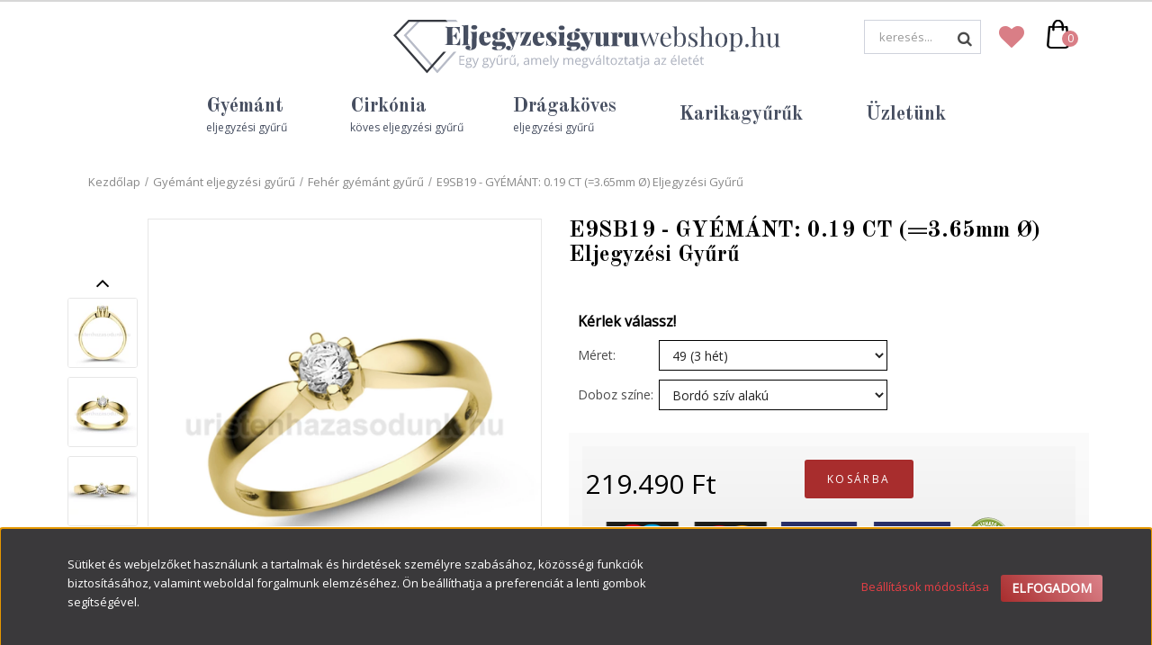

--- FILE ---
content_type: text/html; charset=UTF-8
request_url: https://www.eljegyzesigyuruwebshop.hu/e9sb19-arany-gyemant-eljegyzesi-gyuru
body_size: 25590
content:
<!DOCTYPE html>
<!--[if lt IE 7]>      <html class="no-js lt-ie10 lt-ie9 lt-ie8 lt-ie7" lang="hu" dir="ltr"> <![endif]-->
<!--[if IE 7]>         <html class="no-js lt-ie10 lt-ie9 lt-ie8" lang="hu" dir="ltr"> <![endif]-->
<!--[if IE 8]>         <html class="no-js lt-ie10 lt-ie9" lang="hu" dir="ltr"> <![endif]-->
<!--[if IE 9]>         <html class="no-js lt-ie10" lang="hu" dir="ltr"> <![endif]-->
<!--[if gt IE 10]><!--> <html class="no-js" lang="hu" dir="ltr"> <!--<![endif]-->
<head>
    <title>Exkluzív eljegyzési gyűrűk sárga aranyból - Vásárolj online!</title>
    <meta charset="utf-8">
    <meta name="keywords" content="E9SB19 - GYÉMÁNT:  0.19 CT (=3.65mm Ø) Eljegyzési Gyűrű, eljegyzes, eljegyzés, eljegyzési gyűrű, eljegyzési gyűrűk, eljegyzés gyűrű, eljegyzesi gyuruk, bril gyűrű, briliáns gyűrű, gyémánt gyűrű">
    <meta name="description" content="Klasszikus sárga arany eljegyzési gyűrű csillogó gyémánt kővel. Egy köves klasszikus szépség. Raktárról azonnal elérhető!">
    <meta name="robots" content="index, follow">
    <link rel="image_src" href="https://eljegyzesigyuruwebshop.cdn.shoprenter.hu/custom/eljegyzesigyuruwebshop/image/data/product/E9_eljegyzesi_gyuru/E9Sgyemant_eljegyzesi_gyuru.jpg.webp?lastmod=1715683825.1694596861">
    <meta property="og:title" content="E9SB19 - GYÉMÁNT:  0.19 CT (=3.65mm Ø) Eljegyzési Gyűrű" />
    <meta property="og:type" content="product" />
    <meta property="og:url" content="https://www.eljegyzesigyuruwebshop.hu/e9sb19-arany-gyemant-eljegyzesi-gyuru" />
    <meta property="og:image" content="https://eljegyzesigyuruwebshop.cdn.shoprenter.hu/custom/eljegyzesigyuruwebshop/image/cache/w955h500q100/product/E9_eljegyzesi_gyuru/E9Sgyemant_eljegyzesi_gyuru.jpg.webp?lastmod=1715683825.1694596861" />
    <meta property="og:description" content="Sárga arany eljegyzési gyűrű gyémánt kővel." />
    <link href="https://eljegyzesigyuruwebshop.cdn.shoprenter.hu/custom/eljegyzesigyuruwebshop/image/data/eljegyzesi-fav.png?lastmod=1531379268.1694596861" rel="icon" />
    <link href="https://eljegyzesigyuruwebshop.cdn.shoprenter.hu/custom/eljegyzesigyuruwebshop/image/data/eljegyzesi-fav.png?lastmod=1531379268.1694596861" rel="apple-touch-icon" />
    <base href="https://www.eljegyzesigyuruwebshop.hu:443" />
    <meta name="google-site-verification" content="F3bjwNfus_4fT-RUO-8JBIvwLBe8fMbnmXX45vj4nyQ" />

<meta name="facebook-domain-verification" content="lb4zxmmq6j99fjk7f4t6h57se6kxv9" />

    <meta name="viewport" content="width=device-width, initial-scale=1">
            <link href="https://www.eljegyzesigyuruwebshop.hu/e9sb19-arany-gyemant-eljegyzesi-gyuru" rel="canonical">
    
    <!-- Custom styles for this template -->
    <link rel="stylesheet" href="//maxcdn.bootstrapcdn.com/font-awesome/4.7.0/css/font-awesome.min.css">
            
        
        
    
            <link rel="stylesheet" href="https://eljegyzesigyuruwebshop.cdn.shoprenter.hu/web/compiled/css/fancybox2.css?v=1768982352" media="screen">
            <link rel="stylesheet" href="https://eljegyzesigyuruwebshop.cdn.shoprenter.hu/web/compiled/css/fonts.css?v=1768982352" media="screen">
            <link rel="stylesheet" href="https://eljegyzesigyuruwebshop.cdn.shoprenter.hu/web/compiled/css/global_bootstrap.css?v=1768982352" media="screen">
            <link rel="stylesheet" href="//fonts.googleapis.com/css?family=Open+Sans|Old+Standard+TT:400,800italic,800,700italic,700,600italic,600,400italic,300italic,300,400,400i,700&subset=latin-ext,latin" media="screen">
            <link rel="stylesheet" href="https://eljegyzesigyuruwebshop.cdn.shoprenter.hu/catalog/view/vendor/masterslider/style/masterslider.min.css?v=null.1694596861" media="screen">
            <link rel="stylesheet" href="https://eljegyzesigyuruwebshop.cdn.shoprenter.hu/catalog/view/vendor/masterslider/skins/default/style.min.css?v=null.1694596861" media="screen">
            <link rel="stylesheet" href="https://eljegyzesigyuruwebshop.cdn.shoprenter.hu/custom/eljegyzesigyuruwebshop/catalog/view/theme/eljegyzesi/stylesheet/1565000507.0.1731340365.0.css?v=null.1694596861" media="screen">
        <script>
        window.nonProductQuality = 80;
    </script>
    <script src="//ajax.googleapis.com/ajax/libs/jquery/1.10.2/jquery.min.js"></script>
    <script>window.jQuery || document.write('<script src="https://eljegyzesigyuruwebshop.cdn.shoprenter.hu/catalog/view/javascript/jquery/jquery-1.10.2.min.js?v=1484139539"><\/script>')</script>

            <script src="https://eljegyzesigyuruwebshop.cdn.shoprenter.hu/web/compiled/js/countdown.js?v=1768982351"></script>
            
        <!-- Header JavaScript codes -->
            <script src="https://eljegyzesigyuruwebshop.cdn.shoprenter.hu/web/compiled/js/legacy_newsletter.js?v=1768982351"></script>
                    <script src="//cdnjs.cloudflare.com/ajax/libs/jsSocials/1.5.0/jssocials.js"></script>
                    <script src="https://eljegyzesigyuruwebshop.cdn.shoprenter.hu/catalog/view/vendor/masterslider/masterslider.min.js?v=null.1694596861"></script>
                    <script src="https://eljegyzesigyuruwebshop.cdn.shoprenter.hu/web/compiled/js/base.js?v=1768982351"></script>
                    <script src="https://eljegyzesigyuruwebshop.cdn.shoprenter.hu/web/compiled/js/fancybox2.js?v=1768982351"></script>
                    <script src="https://eljegyzesigyuruwebshop.cdn.shoprenter.hu/web/compiled/js/before_starter2_head.js?v=1768982351"></script>
                    <script src="https://eljegyzesigyuruwebshop.cdn.shoprenter.hu/web/compiled/js/before_starter2_productpage.js?v=1768982351"></script>
                    <script src="https://eljegyzesigyuruwebshop.cdn.shoprenter.hu/web/compiled/js/base_bootstrap.js?v=1768982351"></script>
                    <script src="https://eljegyzesigyuruwebshop.cdn.shoprenter.hu/web/compiled/js/before_starter.js?v=1768982351"></script>
                    <script src="https://eljegyzesigyuruwebshop.cdn.shoprenter.hu/web/compiled/js/nanobar.js?v=1768982351"></script>
                    <!-- Header jQuery onLoad scripts -->
    <script>
        window.countdownFormat = '%D:%H:%M:%S';
        //<![CDATA[
        var BASEURL = 'https://www.eljegyzesigyuruwebshop.hu';
Currency = {"symbol_left":"","symbol_right":" Ft","decimal_place":0,"decimal_point":",","thousand_point":".","currency":"HUF","value":1};
var ShopRenter = ShopRenter || {}; ShopRenter.product = {"id":806,"sku":"E9SB19","currency":"HUF","unitName":"db","price":219490,"name":"E9SB19 - GY\u00c9M\u00c1NT:  0.19 CT (=3.65mm \u00d8) Eljegyz\u00e9si Gy\u0171r\u0171","brand":"\u00daristen, h\u00e1zasodunk!","currentVariant":[],"parent":{"id":806,"sku":"E9SB19","unitName":"db","price":219490,"name":"E9SB19 - GY\u00c9M\u00c1NT:  0.19 CT (=3.65mm \u00d8) Eljegyz\u00e9si Gy\u0171r\u0171"}};

            function setAutoHelpTitles(){
                $('.autohelp[title]').each(function(){
                    if(!$(this).parents('.aurora-scroll-mode').length) {
                        $(this).attr('rel', $(this).attr('title') );
                        $(this).removeAttr('title');
                        $(this).qtip({
                            content: { text:  $(this).attr('rel') },
                            hide: { fixed: true },
                            position: {
                                corner: {
                                    target: 'topMiddle',
                                    tooltip: 'bottomMiddle'
                                },
                                adjust: {
                                    screen: true
                                }
                            },
                            style: {
                                border: { color: '#ab2947'},
                                background: '#f2336c',
                                width: 500
                            }
                        });
                    }
                });
            }
            

        $(document).ready(function(){
        // DOM ready
            
                $('.fancybox').fancybox({
                    maxWidth: 820,
                    maxHeight: 650,
                    afterLoad: function(){
                        wrapCSS = $(this.element).data('fancybox-wrapcss');
                        if(wrapCSS){
                            $('.fancybox-wrap').addClass(wrapCSS);
                        }
                    },
                    helpers: {
                        thumbs: {
                            width: 50,
                            height: 50
                        }
                    }
                });
                $('.fancybox-inline').fancybox({
                    maxWidth: 820,
                    maxHeight: 650,
                    type:'inline'
                });
                

setAutoHelpTitles();

        // /DOM ready
        });
        $(window).load(function(){
        // OnLoad
            new WishlistHandler('wishlist-add','');


                var init_boughtwith_Scroller = function() {
                    $("#boughtwith .aurora-scroll-click-mode").each(function(){
                        var max=0;
                        $(this).find($(".list_prouctname")).each(function(){
                            var h = $(this).height();
                            max = h > max ? h : max;
                        });
                        $(this).find($(".list_prouctname")).each(function(){
                            $(this).height(max);
                        });
                    });

                    $("#boughtwith .aurora-scroll-click-mode").auroraScroll({
                        autoMode: "click",
                        frameRate: 60,
                        speed: 2.5,
                        direction: -1,
                        elementClass: "product-snapshot",
                        pauseAfter: false,
                        horizontal: true,
                        visible: 5,
                        arrowsPosition: 1
                    }, function(){
                        initAurora();
                    });
                }
            


                init_boughtwith_Scroller();
            

        // /OnLoad
        });
        //]]>
    </script>
    
        <script src="https://eljegyzesigyuruwebshop.cdn.shoprenter.hu/web/compiled/js/vue/manifest.bundle.js?v=1768982348"></script>
<script>
    var ShopRenter = ShopRenter || {};
    ShopRenter.onCartUpdate = function (callable) {
        document.addEventListener('cartChanged', callable)
    };
    ShopRenter.onItemAdd = function (callable) {
        document.addEventListener('AddToCart', callable)
    };
    ShopRenter.onItemDelete = function (callable) {
        document.addEventListener('deleteCart', callable)
    };
    ShopRenter.onSearchResultViewed = function (callable) {
        document.addEventListener('AuroraSearchResultViewed', callable)
    };
    ShopRenter.onSubscribedForNewsletter = function (callable) {
        document.addEventListener('AuroraSubscribedForNewsletter', callable)
    };
    ShopRenter.onCheckoutInitiated = function (callable) {
        document.addEventListener('AuroraCheckoutInitiated', callable)
    };
    ShopRenter.onCheckoutShippingInfoAdded = function (callable) {
        document.addEventListener('AuroraCheckoutShippingInfoAdded', callable)
    };
    ShopRenter.onCheckoutPaymentInfoAdded = function (callable) {
        document.addEventListener('AuroraCheckoutPaymentInfoAdded', callable)
    };
    ShopRenter.onCheckoutOrderConfirmed = function (callable) {
        document.addEventListener('AuroraCheckoutOrderConfirmed', callable)
    };
    ShopRenter.onCheckoutOrderPaid = function (callable) {
        document.addEventListener('AuroraOrderPaid', callable)
    };
    ShopRenter.onCheckoutOrderPaidUnsuccessful = function (callable) {
        document.addEventListener('AuroraOrderPaidUnsuccessful', callable)
    };
    ShopRenter.onProductPageViewed = function (callable) {
        document.addEventListener('AuroraProductPageViewed', callable)
    };
    ShopRenter.onMarketingConsentChanged = function (callable) {
        document.addEventListener('AuroraMarketingConsentChanged', callable)
    };
    ShopRenter.onCustomerRegistered = function (callable) {
        document.addEventListener('AuroraCustomerRegistered', callable)
    };
    ShopRenter.onCustomerLoggedIn = function (callable) {
        document.addEventListener('AuroraCustomerLoggedIn', callable)
    };
    ShopRenter.onCustomerUpdated = function (callable) {
        document.addEventListener('AuroraCustomerUpdated', callable)
    };
    ShopRenter.onCartPageViewed = function (callable) {
        document.addEventListener('AuroraCartPageViewed', callable)
    };
    ShopRenter.customer = {"userId":0,"userClientIP":"3.15.174.91","userGroupId":8,"customerGroupTaxMode":"gross","customerGroupPriceMode":"only_gross","email":"","phoneNumber":"","name":{"firstName":"","lastName":""}};
    ShopRenter.theme = {"name":"eljegyzesi","family":"eljegyzesi","parent":"rome"};
    ShopRenter.shop = {"name":"eljegyzesigyuruwebshop","locale":"hu","currency":{"code":"HUF","rate":1},"domain":"eljegyzesigyuruwebshop.myshoprenter.hu"};
    ShopRenter.page = {"route":"product\/product","queryString":"e9sb19-arany-gyemant-eljegyzesi-gyuru"};

    ShopRenter.formSubmit = function (form, callback) {
        callback();
    };

    let loadedAsyncScriptCount = 0;
    function asyncScriptLoaded(position) {
        loadedAsyncScriptCount++;
        if (position === 'body') {
            if (document.querySelectorAll('.async-script-tag').length === loadedAsyncScriptCount) {
                if (/complete|interactive|loaded/.test(document.readyState)) {
                    document.dispatchEvent(new CustomEvent('asyncScriptsLoaded', {}));
                } else {
                    document.addEventListener('DOMContentLoaded', () => {
                        document.dispatchEvent(new CustomEvent('asyncScriptsLoaded', {}));
                    });
                }
            }
        }
    }
</script>

            <script type="text/javascript" async class="async-script-tag" onload="asyncScriptLoaded('header')" src="https://onsite.optimonk.com/script.js?account=37580"></script>
    
                    <script type="text/javascript" src="https://eljegyzesigyuruwebshop.cdn.shoprenter.hu/web/compiled/js/vue/customerEventDispatcher.bundle.js?v=1768982348"></script>




    
    
                
            
            <script>window.dataLayer=window.dataLayer||[];function gtag(){dataLayer.push(arguments)};var ShopRenter=ShopRenter||{};ShopRenter.config=ShopRenter.config||{};ShopRenter.config.googleConsentModeDefaultValue="denied";</script>                        <script type="text/javascript" src="https://eljegyzesigyuruwebshop.cdn.shoprenter.hu/web/compiled/js/vue/googleConsentMode.bundle.js?v=1768982348"></script>

            <!-- Facebook Pixel Code -->
<script>
  !function(f,b,e,v,n,t,s)
  {if(f.fbq)return;n=f.fbq=function(){n.callMethod?
  n.callMethod.apply(n,arguments):n.queue.push(arguments)};
  if(!f._fbq)f._fbq=n;n.push=n;n.loaded=!0;n.version='2.0';
  n.queue=[];t=b.createElement(e);t.async=!0;
  t.src=v;s=b.getElementsByTagName(e)[0];
  s.parentNode.insertBefore(t,s)}(window, document,'script',
  'https://connect.facebook.net/en_US/fbevents.js');
  fbq('consent', 'revoke');
fbq('init', '2062117583820177');
  fbq('track', 'PageView');
document.addEventListener('AuroraProductPageViewed', function(auroraEvent) {
                    fbq('track', 'ViewContent', {
                        content_type: 'product',
                        content_ids: [auroraEvent.detail.product.id.toString()],
                        value: parseFloat(auroraEvent.detail.product.grossUnitPrice),
                        currency: auroraEvent.detail.product.currency
                    }, {
                        eventID: auroraEvent.detail.event.id
                    });
                });
document.addEventListener('AuroraAddedToCart', function(auroraEvent) {
    var fbpId = [];
    var fbpValue = 0;
    var fbpCurrency = '';

    auroraEvent.detail.products.forEach(function(item) {
        fbpValue += parseFloat(item.grossUnitPrice) * item.quantity;
        fbpId.push(item.id);
        fbpCurrency = item.currency;
    });


    fbq('track', 'AddToCart', {
        content_ids: fbpId,
        content_type: 'product',
        value: fbpValue,
        currency: fbpCurrency
    }, {
        eventID: auroraEvent.detail.event.id
    });
})
window.addEventListener('AuroraMarketingCookie.Changed', function(event) {
            let consentStatus = event.detail.isAccepted ? 'grant' : 'revoke';
            if (typeof fbq === 'function') {
                fbq('consent', consentStatus);
            }
        });
</script>
<noscript><img height="1" width="1" style="display:none"
  src="https://www.facebook.com/tr?id=2062117583820177&ev=PageView&noscript=1"
/></noscript>
<!-- End Facebook Pixel Code -->

            <!-- Google Tag Manager -->
<script>(function(w,d,s,l,i){w[l]=w[l]||[];w[l].push({'gtm.start':
new Date().getTime(),event:'gtm.js'});var f=d.getElementsByTagName(s)[0],
j=d.createElement(s),dl=l!='dataLayer'?'&l='+l:'';j.async=true;j.src=
'https://www.googletagmanager.com/gtm.js?id='+i+dl;f.parentNode.insertBefore(j,f);
})(window,document,'script','dataLayer','GTM-T9KFQ67');</script>
<!-- End Google Tag Manager -->
            <!-- Global site tag (gtag.js) - AdWords: 783549748 -->
<script async src="https://www.googletagmanager.com/gtag/js?id=AW-783549748"></script>
<script>
  window.dataLayer = window.dataLayer || [];
  function gtag(){dataLayer.push(arguments);}
  gtag('js', new Date());

  gtag('config', 'AW-783549748');
</script>

<!-- Global site tag (gtag.js) - Google Ads: 427882456 -->

<script async src="https://www.googletagmanager.com/gtag/js?id=AW-427882456"></script>

<script>

  window.dataLayer = window.dataLayer || [];

  function gtag(){dataLayer.push(arguments);}

  gtag('js', new Date());

 

  gtag('config', 'AW-427882456');

</script>
            
                <!--Global site tag(gtag.js)--><script async src="https://www.googletagmanager.com/gtag/js?id=G-8Z5VLFPK34"></script><script>window.dataLayer=window.dataLayer||[];function gtag(){dataLayer.push(arguments);}
gtag('js',new Date());gtag('config','G-8Z5VLFPK34');</script>                                <script type="text/javascript" src="https://eljegyzesigyuruwebshop.cdn.shoprenter.hu/web/compiled/js/vue/GA4EventSender.bundle.js?v=1768982348"></script>

    
    
</head>

<body id="body" class="bootstrap-body page-body flypage_body body-pathway-top desktop-device-body body-pathway-top eljegyzesi-body" role="document">
            <!-- Google Tag Manager (noscript) -->
<noscript><iframe src="https://www.googletagmanager.com/ns.html?id=GTM-T9KFQ67"
height="0" width="0" style="display:none;visibility:hidden"></iframe></noscript>
<!-- End Google Tag Manager (noscript) -->
    
<div id="fb-root"></div>
<script>(function (d, s, id) {
        var js, fjs = d.getElementsByTagName(s)[0];
        if (d.getElementById(id)) return;
        js = d.createElement(s);
        js.id = id;
        js.src = "//connect.facebook.net/hu_HU/sdk/xfbml.customerchat.js#xfbml=1&version=v2.12&autoLogAppEvents=1";
        fjs.parentNode.insertBefore(js, fjs);
    }(document, "script", "facebook-jssdk"));
</script>



            

<!-- cached -->    <div id="first-login-nanobar-button">
    <img src="https://eljegyzesigyuruwebshop.cdn.shoprenter.hu/catalog/view/theme/default/image/cog-settings-grey.svg?v=null.1694596861" class="sr-cog" alt="" width="24" height="24"/>
</div>
<div id="firstLogNanobar" class="Fixed aurora-nanobar aurora-nanobar-firstlogin">
    <div class="aurora-nanobar-container">
        <span id="nanoTextCookies" class="aurora-nanobar-text"
              style="font-size: px;">Sütiket és webjelzőket használunk a tartalmak és hirdetések személyre szabásához, közösségi funkciók biztosításához, valamint weboldal forgalmunk elemzéséhez. Ön beállíthatja a preferenciát a lenti gombok segítségével.
        </span>
        <div class="aurora-nanobar-buttons-wrapper">
            <a id ="aurora-nanobar-settings-button" href="">
                <span>Beállítások módosítása</span>
            </a>
            <a id="auroraNanobarCloseCookies" href="" class="button btn btn-primary aurora-nanobar-btn" data-button-save-text="Beállítások mentése">
                <span>Elfogadom</span>
            </a>
        </div>
        <div class="aurora-nanobar-cookies" style="display: none;">
            <div class="form-group">
                <label><input type="checkbox" name="required_cookies" id="required-cookies" disabled="disabled" checked="checked" /> Szükséges cookie-k</label>
                <div class="cookies-help-text">
                    Ezek a cookie-k segítenek abban, hogy a webáruház használható és működőképes legyen.
                </div>
            </div>
            <div class="form-group">
                <label>
                    <input type="checkbox" name="marketing_cookies" id="marketing-cookies"
                             checked />
                    Marketing cookie-k
                </label>
                <div class="cookies-help-text">
                    Ezeket a cookie-k segítenek abban, hogy az Ön érdeklődési körének megfelelő reklámokat és termékeket jelenítsük meg a webáruházban.
                </div>
            </div>
        </div>
    </div>
</div>

<script>

    (function ($) {
        $(document).ready(function () {
            new AuroraNanobar.FirstLogNanobarCheckbox(jQuery('#firstLogNanobar'), 'bottom');
        });
    })(jQuery);

</script>
<!-- /cached -->

    
                <!-- cached -->




        







    
    
    <link media="screen and (max-width: 992px)" rel="stylesheet" href="https://eljegyzesigyuruwebshop.cdn.shoprenter.hu/catalog/view/javascript/jquery/jquery-mmenu/dist/css/jquery.mmenu.all.css?v=1484139539">
    <script src="https://eljegyzesigyuruwebshop.cdn.shoprenter.hu/catalog/view/javascript/jquery/jquery-mmenu/dist/js/jquery.mmenu.all.min.js?v=1484139539"></script>
        <script src="https://eljegyzesigyuruwebshop.cdn.shoprenter.hu/catalog/view/javascript/jquery/product_count_in_cart.js?v=1530610005"></script>

    <script>
        $(document).ready(function(){$('#menu-nav').mmenu({navbar:{title:'Menü'},extensions:["theme-dark","border-full"],offCanvas:{position:"right",zposition:"back"},counters:true,searchfield:{add:true,search:true,placeholder:'keresés',noResults:''}});function setLanguagesMobile(type){$('.'+type+'-change-mobile').click(function(e){e.preventDefault();$('#'+type+'_value_mobile').attr('value',$(this).data('value'));$('#mobile_'+type+'_form').submit();});}
setLanguagesMobile('language');setLanguagesMobile('currency');});    </script>

    <form action="index.php" method="post" enctype="multipart/form-data" id="mobile_currency_form">
        <input id="currency_value_mobile" type="hidden" value="" name="currency_id"/>
    </form>

    <form action="index.php" method="post" enctype="multipart/form-data" id="mobile_language_form">
        <input id="language_value_mobile" type="hidden" value="" name="language_code"/>
    </form>

    
    <div id="menu-nav">
        <ul>
                                            <li class="mm-title mm-group-title text-center"><span><i class="fa fa-tags sr-icon-tags"></i> Kategóriák</span></li>
    
    <li>
    <a href="https://www.eljegyzesigyuruwebshop.hu/feher_arany_eljegyzesi_gyuru">            <h3 class="category-list-link-text">Fehér arany eljegyzési gyűrű</h3>
        </a>
    </li><li>
    <a href="https://www.eljegyzesigyuruwebshop.hu/gyemant_eljegyzesi_gyuru">            <h3 class="category-list-link-text">Gyémánt eljegyzési gyűrű</h3>
        </a>
            <ul><li>
    <a href="https://www.eljegyzesigyuruwebshop.hu/gyemant_eljegyzesi_gyuru/feher_gyemant_eljegyzesi_gyuru">            Fehér gyémánt gyűrű
        </a>
    </li><li>
    <a href="https://www.eljegyzesigyuruwebshop.hu/gyemant_eljegyzesi_gyuru/fekete_gyemant_eljegyzesi_gyuru">            Fekete gyémánt gyűrű
        </a>
    </li><li>
    <a href="https://www.eljegyzesigyuruwebshop.hu/gyemant_eljegyzesi_gyuru/eljegyzesi-gyuruk-labor-gyemanttal">            Labor gyémánt gyűrű
        </a>
    </li></ul>
    </li><li>
    <a href="https://www.eljegyzesigyuruwebshop.hu/cirkonia_koves_eljegyzesi_gyuru">            <h3 class="category-list-link-text">Cirkónia köves eljegyzési gyűrű</h3>
        </a>
            <ul><li>
    <a href="https://www.eljegyzesigyuruwebshop.hu/cirkonia_koves_eljegyzesi_gyuru/feherarany_eljegyzesi_gyuru">            Fehér arany gyűrű
        </a>
    </li><li>
    <a href="https://www.eljegyzesigyuruwebshop.hu/cirkonia_koves_eljegyzesi_gyuru/rose_gold_eljegyzesi_gyuru">            Rozé arany gyűrű
        </a>
    </li><li>
    <a href="https://www.eljegyzesigyuruwebshop.hu/cirkonia_koves_eljegyzesi_gyuru/arany_eljegyzesi_gyuru">            Sárga arany gyűrű
        </a>
    </li></ul>
    </li><li>
    <a href="https://www.eljegyzesigyuruwebshop.hu/roze_arany_eljegyzesi_gyuru">            <h3 class="category-list-link-text">Rozé arany eljegyzési gyűrű</h3>
        </a>
    </li><li>
    <a href="https://www.eljegyzesigyuruwebshop.hu/dragakoves_eljegyzesi_gyuru">            <h3 class="category-list-link-text">Drágaköves eljegyzési gyűrű</h3>
        </a>
            <ul><li>
    <a href="https://www.eljegyzesigyuruwebshop.hu/dragakoves_eljegyzesi_gyuru/fekete_gyemant_koves_eljegyzesi_gyuru">            Fekete gyémánt gyűrű
        </a>
    </li><li>
    <a href="https://www.eljegyzesigyuruwebshop.hu/dragakoves_eljegyzesi_gyuru/kek_zafir_eljegyzesi_gyuru">            Zafír gyűrű (kék)
        </a>
    </li><li>
    <a href="https://www.eljegyzesigyuruwebshop.hu/dragakoves_eljegyzesi_gyuru/rozsaszin_zafir_eljegyzesi_gyuru">            Zafír gyűrű (rózsaszín)
        </a>
    </li><li>
    <a href="https://www.eljegyzesigyuruwebshop.hu/dragakoves_eljegyzesi_gyuru/feher_zafir_eljegyzesi_gyuru">            Zafír gyűrű (fehér)
        </a>
    </li><li>
    <a href="https://www.eljegyzesigyuruwebshop.hu/dragakoves_eljegyzesi_gyuru/smaragd_eljegyzesi_gyuru">            Smaragd gyűrű
        </a>
    </li><li>
    <a href="https://www.eljegyzesigyuruwebshop.hu/dragakoves_eljegyzesi_gyuru/rubin_eljegyzesi_gyuru">            Rubin gyűrű
        </a>
    </li><li>
    <a href="https://www.eljegyzesigyuruwebshop.hu/dragakoves_eljegyzesi_gyuru/akvamarin_eljegyzesi_gyuru">            Akvamarin gyűrű
        </a>
    </li><li>
    <a href="https://www.eljegyzesigyuruwebshop.hu/dragakoves_eljegyzesi_gyuru/ametiszt_eljegyzesi_gyuru">            Ametiszt gyűrű
        </a>
    </li></ul>
    </li><li>
    <a href="https://www.eljegyzesigyuruwebshop.hu/sarga_arany_eljegyzesi_gyuru">            <h3 class="category-list-link-text">Sárga arany eljegyzési gyűrű</h3>
        </a>
    </li><li>
    <a href="https://www.eljegyzesigyuruwebshop.hu/karikagyuruk">            <h3 class="category-list-link-text">Karikagyűrűk</h3>
        </a>
            <ul><li>
    <a href="https://www.eljegyzesigyuruwebshop.hu/karikagyuruk/klasszikus-karikagyuruk">            Klasszikus karikagyűrűk
        </a>
    </li><li>
    <a href="https://www.eljegyzesigyuruwebshop.hu/karikagyuruk/design_karikagyuruk">            Design karikagyűrűk
        </a>
    </li><li>
    <a href="https://www.eljegyzesigyuruwebshop.hu/karikagyuruk/feherarany_karikagyuruk">            Fehér arany karikagyűrűk
        </a>
    </li><li>
    <a href="https://www.eljegyzesigyuruwebshop.hu/karikagyuruk/sarga_arany_karikagyuruk_128">            Sárga arany karikagyűrűk
        </a>
    </li><li>
    <a href="https://www.eljegyzesigyuruwebshop.hu/karikagyuruk/roze_arany_karikagyuruk_129">            Rozé arany karikagyűrűk
        </a>
    </li><li>
    <a href="https://www.eljegyzesigyuruwebshop.hu/karikagyuruk/feher-sarga_arany_karikagyuruk_130">            Fehér-sárga arany karikagyűrűk
        </a>
    </li><li>
    <a href="https://www.eljegyzesigyuruwebshop.hu/karikagyuruk/feher_roze_arany_karikagyuruk">            Fehér-rozé arany karikagyűrűk
        </a>
    </li><li>
    <a href="https://www.eljegyzesigyuruwebshop.hu/karikagyuruk/sarga-roze_arany_karikagyuruk_135">            Sárga-rozé arany karikagyűrűk
        </a>
    </li><li>
    <a href="https://www.eljegyzesigyuruwebshop.hu/karikagyuruk/koves_karikagyuruk_137">            Köves karikagyűrűk
        </a>
    </li><li>
    <a href="https://www.eljegyzesigyuruwebshop.hu/karikagyuruk/ko_nelkuli_karikagyuruk_140">            Kő nélküli karikagyűrűk
        </a>
    </li><li>
    <a href="https://www.eljegyzesigyuruwebshop.hu/karikagyuruk/ezust_karikagyuruk_141">            Ezüst karikagyűrűk
        </a>
    </li></ul>
    </li><li>
    <a href="https://www.eljegyzesigyuruwebshop.hu/uzletunk">            <h3 class="category-list-link-text">Üzletünk</h3>
        </a>
    </li>

                        <li class="mm-title mm-group-title text-center"><span><i class="fa fa-list-alt sr-icon-list"></i> Menüpontok</span></li>
    
                            <li class="informations-mobile-menu-item">
                <a href="https://www.eljegyzesigyuruwebshop.hu/eljegyzesi_gyuru_uzlet_budapest" target="_self">Üzletünk</a>
                            </li>
                    <li class="informations-mobile-menu-item">
                <a href="https://www.eljegyzesigyuruwebshop.hu/szolgaltatasok_35" target="_self">Szolgáltatásaink</a>
                            </li>
                    <li class="informations-mobile-menu-item">
                <a href="https://www.eljegyzesigyuruwebshop.hu/gyuru_meret_hatarozo" target="_self">Gyűrű méret határozó</a>
                            </li>
                    <li class="informations-mobile-menu-item">
                <a href="https://www.eljegyzesigyuruwebshop.hu/tort_arany_beszamitas_21" target="_self">Törtarany beszámítás</a>
                            </li>
                    <li class="informations-mobile-menu-item">
                <a href="https://www.eljegyzesigyuruwebshop.hu/custom/eljegyzesigyuruwebshop/image/data/-template-eljegyzesi-/panasztorveny/panasztorveny.pdf" target="_self">Panaszkezelési szabályzat</a>
                            </li>
                    <li class="informations-mobile-menu-item">
                <a href="https://www.eljegyzesigyuruwebshop.hu/mi_az_a_brilians_20" target="_self">Mi az a briliáns?</a>
                            </li>
                    <li class="informations-mobile-menu-item">
                <a href="https://www.eljegyzesigyuruwebshop.hu/mi_az_a_cirkonia_19" target="_self">Mi az a cirkónia?</a>
                            </li>
                    <li class="informations-mobile-menu-item">
                <a href="https://www.eljegyzesigyuruwebshop.hu/garancia_7" target="_self">Garancia</a>
                            </li>
                    <li class="informations-mobile-menu-item">
                <a href="https://www.eljegyzesigyuruwebshop.hu/szallitas" target="_self">Szállítási információk</a>
                            </li>
                    <li class="informations-mobile-menu-item">
                <a href="https://www.eljegyzesigyuruwebshop.hu/vasarlasi_feltetelek" target="_self">Általános szerződési feltételek</a>
                            </li>
                    <li class="informations-mobile-menu-item">
                <a href="https://www.eljegyzesigyuruwebshop.hu/custom/eljegyzesigyuruwebshop/image/data/GDPR/ADATKEZELESITAJEKOZTATO2022.pdf" target="_blank">Adatvédelmi tájékoztató</a>
                            </li>
                    <li class="informations-mobile-menu-item">
                <a href="https://www.eljegyzesigyuruwebshop.hu/adatvedelmi_nyilatkozat_3" target="_self">Adatvédelmi nyilatkozat</a>
                            </li>
                    <li class="informations-mobile-menu-item">
                <a href="https://www.eljegyzesigyuruwebshop.hu/ceginformacio" target="_self">Banki adatok és Céginformáció</a>
                            </li>
                    <li class="informations-mobile-menu-item">
                <a href="https://www.eljegyzesigyuruwebshop.hu/index.php?route=information/personaldata" target="_self">Felhasználói adatok törlése és letöltése</a>
                            </li>
                    <li class="informations-mobile-menu-item">
                <a href="https://www.eljegyzesigyuruwebshop.hu/index.php?route=product/list&amp;special=1" target="_self">Akciós termékek</a>
                            </li>
            
        
        
                            <li class="mm-title mm-group-title text-center"><span><i class="fa fa-user sr-icon-user"></i> Belépés és Regisztráció</span></li>
            <li class="customer-mobile-menu-item">
                <a href="index.php?route=account/login">Belépés</a>
            </li>
            <li class="customer-mobile-menu-item">
                <a href="index.php?route=account/create">Regisztráció</a>
            </li>
            

            
        </ul>
    </div>

<div id="mobile-nav"
     class="responsive-menu Fixed hidden-print mobile-menu-orientation-right">
        <a class="mobile-headers mobile-content-header" href="#menu-nav">
        <i class="fa fa-bars sr-icon-hamburger-menu mobile-headers-icon"></i>
        <span class="mobile-headers-title">Menü</span>
    </a>
    <div class="mobile-headers mobile-logo">
            </div>
    <a class="mobile-headers mobile-search-link search-popup-btn" data-toggle="collapse" data-target="#search">
        <i class="fa fa-search sr-icon-search mobile-headers-icon"></i>
    </a>
    <a class="mobile-headers mobile-cart-link" data-toggle="collapse" data-target="#module_cart">
        <i class="icon-sr-cart icon-sr-cart-7 mobile-headers-icon"></i>
        <div class="mobile-cart-product-count mobile-cart-empty hidden-md">
        </div>
    </a>
</div>
<!-- /cached -->
<!-- page-wrap -->
<div class="page-wrap">


    <div id="SR_scrollTop"></div>

    <!-- header -->
    <header>
                    <nav class="navbar header-navbar hidden-xs hidden-sm">
                <div class="container">
                                            
                        
                                        <div class="header-topmenu">
                        <div id="topmenu-nav">
                            <!-- cached -->    <ul class="nav navbar-nav headermenu-list" role="menu">
                    <li>
                <a href="https://www.eljegyzesigyuruwebshop.hu"
                   target="_self"
                                        title="Főoldal">
                    Főoldal
                </a>
                            </li>
                    <li>
                <a href="https://www.eljegyzesigyuruwebshop.hu/tort_arany_beszamitas_21"
                   target="_self"
                                        title="Törtarany beszámítás">
                    Törtarany beszámítás
                </a>
                            </li>
                    <li>
                <a href="https://www.eljegyzesigyuruwebshop.hu/szallitas"
                   target="_self"
                                        title="Szállítási információk">
                    Szállítási információk
                </a>
                            </li>
            </ul>
    <!-- /cached -->
                            <!-- cached --><!-- /cached -->
                        </div>
                    </div>
                </div>
            </nav>
            <div class="header-middle sticky-head">
                <div class="container header-container">
                    <div class="header-middle-row">
                        <div class="header-middle-left">
                            <!-- cached --><div id="logo" class="module content-module header-position logo-module logo-image hide-top">
            <a href="/"><img style="border: 0; max-width: 430px;" src="https://eljegyzesigyuruwebshop.cdn.shoprenter.hu/custom/eljegyzesigyuruwebshop/image/data/product/-template-eljegyzesi/logo/eljegyzesigyuru.svg?v=1670410198" title="Eljegyzési Gyűrű Webshop" alt="Eljegyzési Gyűrű Webshop" /></a>
        </div><!-- /cached -->
                        </div>
                        <div class="header-middle-right">
                            <div class="row header-middle-right-row">

                                <div class="header-categories-wrapper hidden-xs hidden-sm">
                                    <div class="header-categories">
                                        


                    
            <div id="module_category_wrapper" class="module-category-wrapper">
        <div id="category" class="module content-module header-position hide-top category-module hidden-xs hidden-sm" >
                <div class="module-head">
                        <h3 class="module-head-title">Kategóriák</h3>
            </div>
                <div class="module-body">
                        <div id="category-nav">
            


<ul class="category category_menu sf-menu sf-horizontal cached">
    <li id="cat_114" class="item category-list module-list even">
    <a href="https://www.eljegyzesigyuruwebshop.hu/feher_arany_eljegyzesi_gyuru" class="category-list-link module-list-link">
                    <h3 class="category-list-link-text">Fehér arany eljegyzési gyűrű</h3>
        </a>
    </li><li id="cat_89" class="item category-list module-list parent odd dropDownParent align-0">
    <a href="https://www.eljegyzesigyuruwebshop.hu/gyemant_eljegyzesi_gyuru" class="category-list-link module-list-link">
                    <h3 class="category-list-link-text">Gyémánt eljegyzési gyűrű</h3>
            </a>
    <ul class="children subTreeDropDown">
        <li style="width: 630px; height: 360px">
            <div class="drop-down-2 gyemant-koves">
	<div class="wrapper">
		<div class="box sidebar">
			<div class="title">Gyémánt színe szerint
			</div>
			<div class="category">
				<div class="cat"><a href="/gyemant_89/feher_90"><span class="cat-title">Fehér gyémánt gyűrű</span><span class="img"> 
					<img alt="" src="https://eljegyzesigyuruwebshop.cdn.shoprenter.hu/custom/eljegyzesigyuruwebshop/image/cache/w166h234q80np1/-template-eljegyzesi-/categories/dragakovek/feher_zafir.png?v=1724838189" style="width: 166px; height: 234px;" /></span></a>
				</div>
				<div class="cat"><a href="/gyemant_89/fekete_91"><span class="cat-title">Fekete gyémánt gyűrű</span><span class="img"> 
					<img alt="" src="https://eljegyzesigyuruwebshop.cdn.shoprenter.hu/custom/eljegyzesigyuruwebshop/image/cache/w166h234q80np1/-template-eljegyzesi-/categories/dragakovek/fekete_gyemant.png?v=1724838189" style="width: 166px; height: 234px;" /></span></a>
				</div>
			</div>
		</div>
		<div class="box content">
			<div class="title">Ár szerint
			</div>
			<div class="links"><a href="/index.php?route=filter&filter=category|89/price|HUF,79950:119949">79.950 Ft - 119.950 Ft</a> <a href="/index.php?route=filter&filter=category|89/price|HUF,119950:169949">119.950 Ft - 169.950 Ft</a> <a href="/index.php?route=filter&filter=category|89/price|HUF,169950:249949">169.950 Ft - 249.950 Ft</a> <a href="/index.php?route=filter&filter=category|89/price|HUF,249950:349949">249.950 Ft - 349.950 Ft</a> <a href="/index.php?route=filter&filter=category|89/price|HUF,349950:549949">349.950 Ft - 549.950 Ft</a> <a href="/index.php?route=filter&filter=category|89/price|HUF,549950:1499999">549.950 Ft felett</a>
			</div>
		</div>
	</div>
</div>
        </li>
    </ul>
</li><li id="cat_88" class="item category-list module-list parent even dropDownParent align-0">
    <a href="https://www.eljegyzesigyuruwebshop.hu/cirkonia_koves_eljegyzesi_gyuru" class="category-list-link module-list-link">
                    <h3 class="category-list-link-text">Cirkónia köves eljegyzési gyűrű</h3>
            </a>
    <ul class="children subTreeDropDown">
        <li style="width: 800px; height: 360px">
            <div class="drop-down-2">
	<div class="wrapper">
		<div class="box sidebar">
			<div class="title">Gyűrű színe szerint
			</div>
			<div class="category">
				<div class="cat"><a href="/cirkonia_88/feher_arany_109"><span class="cat-title">Fehér arany gyűrű</span><span class="img"> 
					<img alt="" src="https://eljegyzesigyuruwebshop.cdn.shoprenter.hu/custom/eljegyzesigyuruwebshop/image/cache/w166h234q80np1/-template-eljegyzesi-/src/01.jpg?v=1738650277" style="width: 166px; height: 234px;" /></span></a>
				</div>
				<div class="cat"><a href="/cirkonia_88/roze_arany_110"><span class="cat-title">Rozé arany gyűrű</span><span class="img"> 
					<img alt="" src="https://eljegyzesigyuruwebshop.cdn.shoprenter.hu/custom/eljegyzesigyuruwebshop/image/cache/w166h234q80np1/-template-eljegyzesi-/src/02.jpg?v=1738650277" style="width: 166px; height: 234px;" /></span></a>
				</div>
				<div class="cat"><a href="/cirkonia_88/sarga_arany_111"><span class="cat-title">Sárga arany gyűrű</span><span class="img"> 
					<img alt="" src="https://eljegyzesigyuruwebshop.cdn.shoprenter.hu/custom/eljegyzesigyuruwebshop/image/cache/w166h234q80np1/-template-eljegyzesi-/src/03.jpg?v=1738650277" style="width: 166px; height: 234px;" /></span></a>
				</div>
			</div>
		</div>
		<div class="box content">
			<div class="title">Ár szerint
			</div>
			<div class="links"><a href="/index.php?route=filter&filter=category|88/price|HUF,59940:77489">59.940 Ft - 77.490 Ft</a> <a href="/index.php?route=filter&filter=category|88/price|HUF,77490:99149">77.490 Ft - 99.150 Ft</a> <a href="/index.php?route=filter&filter=category|88/price|HUF,99150:129939">99.150 Ft - 129.940 Ft</a> <a href="/index.php?route=filter&filter=category|88/price|HUF,129940:149449">129.940 Ft - 149.450 Ft</a> <a href="/index.php?route=filter&filter=category|88/price|HUF,149450:334490">149.450 Ft - 334.490 Ft</a>
			</div>
		</div>
	</div>
</div>
        </li>
    </ul>
</li><li id="cat_115" class="item category-list module-list odd">
    <a href="https://www.eljegyzesigyuruwebshop.hu/roze_arany_eljegyzesi_gyuru" class="category-list-link module-list-link">
                    <h3 class="category-list-link-text">Rozé arany eljegyzési gyűrű</h3>
        </a>
    </li><li id="cat_86" class="item category-list module-list parent even dropDownParent align-0">
    <a href="https://www.eljegyzesigyuruwebshop.hu/dragakoves_eljegyzesi_gyuru" class="category-list-link module-list-link">
                    <h3 class="category-list-link-text">Drágaköves eljegyzési gyűrű</h3>
            </a>
    <ul class="children subTreeDropDown">
        <li style="width: 600px; height: 460px">
            <script>
    function hover2($element) {
        var pic = $element.getAttribute("data");
         $('.subTreeDropDown #dragakoves2').attr('src', '/custom/eljegyzesigyuruwebshop/image/data/product/-template-eljegyzesi/gallery/dragako/dragako-new/' + pic + '.jpg');
      console.log(pic);
    }
</script>
<div class="drop-down-1">
	<div class="wrapper">
		<div class="box sidebar">
			<div class="title">Drágakövek
			</div>
			<div class="links"><a data="1" href="/dragakovek_86/fekete_gyemant_gyuru" onmouseover="hover2(this);">Fekete gyémánt gyűrű</a><a data="3" href="/dragakovek_86/kek_zafir_92" onmouseover="hover2(this);">Zafír (Kék) gyűrű</a><a data="7" href="/dragakovek_86/rozsaszin_zafir_93" onmouseover="hover2(this);">Zafír (Rózsaszín) gyűrű</a><a data="8" href="/dragakovek_86/feher_zafir_94" onmouseover="hover2(this);">Zafír (Fehér) gyűrű</a><a data="2" href="/dragakovek_86/smaragd_87" onmouseover="hover2(this);">Smaragd gyűrű</a><a data="6" href="/dragakovek_86/rubin_97" onmouseover="hover2(this);">Rubin gyűrű</a><a data="4" href="/dragakovek_86/aquamarine_112" onmouseover="hover2(this);">Akvamarin gyűrű</a><a data="5" href="/dragakovek_86/ametiszt_96" onmouseover="hover2(this);">Ametiszt gyűrű</a>
			</div>
		</div>
		<div class="box content">Content
			<div class="img-wrapper">
				<img id="dragakoves2" src="https://eljegyzesigyuruwebshop.cdn.shoprenter.hu/custom/eljegyzesigyuruwebshop/image/cache/w1762h1763q80np1/product/-template-eljegyzesi/gallery/dragako/dragako-new/1.jpg?v=1725272861" style="width: 1762px; height: 1763px;" />
			</div>
		</div>
	</div>
</div>
        </li>
    </ul>
</li><li id="cat_116" class="item category-list module-list odd">
    <a href="https://www.eljegyzesigyuruwebshop.hu/sarga_arany_eljegyzesi_gyuru" class="category-list-link module-list-link">
                    <h3 class="category-list-link-text">Sárga arany eljegyzési gyűrű</h3>
        </a>
    </li><li id="cat_119" class="item category-list module-list parent even dropDownParent align-0">
    <a href="https://www.eljegyzesigyuruwebshop.hu/karikagyuruk" class="category-list-link module-list-link">
                    <h3 class="category-list-link-text">Karikagyűrűk</h3>
            </a>
    <ul class="children subTreeDropDown">
        <li style="width: 650px; height: 460px">
            <script>
    function hover3($element) {
        var pic = $element.getAttribute("data");
         $('.subTreeDropDown #dragakoves3').attr('src', '/custom/eljegyzesigyuruwebshop/image/data/-template-eljegyzesi-/categories/karikagyuruk/' + pic + '.jpg');
    }
</script>
<div class="drop-down-1">
	<div class="wrapper">
		<div class="box sidebar">
			<div class="title">Karikagyűrűk
			</div>
			<div class="links"><a data="klasszikus_karikagyuruk" href="/karikagyuruk_119/klasszikus-karikagyuruk" onmouseover="hover3(this);">Klasszikus karikagyűrűk</a> <a data="Design" href="/karikagyuruk_119/design_karikagyuruk_124" onmouseover="hover3(this);">Design karikagyűrűk</a> <a data="Feher_arany" href="/karikagyuruk_119/feherarany_karikagyuruk" onmouseover="hover3(this);">Fehér arany karikagyűrűk</a> <a data="Sargaarany" href="/karikagyuruk_119/sarga_arany_karikagyuruk_128" onmouseover="hover3(this);">Sárga arany karikagyűrűk</a> <a data="Roze_arany" href="/karikagyuruk_119/roze_arany_karikagyuruk_129" onmouseover="hover3(this);">Rozé arany karikagyűrűk</a> <a data="Feher_sarga_arany" href="/karikagyuruk_119/feher-sarga_arany_karikagyuruk_130" onmouseover="hover3(this);">Fehér-sárga karikagyűrűk</a> <a data="Feher_roze_arany" href="/karikagyuruk_119/feher_roze_arany_karikagyuruk" onmouseover="hover3(this);">Fehér-rozé karikagyűrűk</a> <a data="Sarga_roze_arany" href="/karikagyuruk_119/sarga-roze_arany_karikagyuruk_135" onmouseover="hover3(this);">Rozé-sárga karikagyűrűk</a> <a data="Koves_karikagyuruk" href="/karikagyuruk_119/koves_karikagyuruk_137" onmouseover="hover3(this);">Köves karikagyűrűk</a> <a data="ko_nelkuli" href="/karikagyuruk_119/ko_nelkuli_karikagyuruk_140" onmouseover="hover3(this);">Kő nélküli karikagyűrűk</a> <a data="Ezust" href="/karikagyuruk_119/ezust_karikagyuruk_141" onmouseover="hover3(this);">Ezüst karikagyűrűk</a>
			</div>
		</div>
		<div class="box content">Content
			<div class="img-wrapper">
				<img id="dragakoves3" src="https://eljegyzesigyuruwebshop.cdn.shoprenter.hu/custom/eljegyzesigyuruwebshop/image/cache/w1606h1606q80np1/-template-eljegyzesi-/categories/karikagyuruk/Design.jpg?v=1725442870" style="width: 1606px; height: 1606px;" />
			</div>
		</div>
	</div>
</div>
<style type="text/css">#cat_119 .drop-down-1 .wrapper{
      grid-template-columns: 250px 370px;
  }
  #cat_119 .subTreeDropDown > li:before {
      left: 0;
      right: 0;
      margin: auto;
  }
  @media screen and (min-width: 992px) and (max-width: 1199px){
    #cat_119 ul.subTreeDropDown {
        left: -270px;
    }
  }
  @media screen and (min-width: 1200px){
    #cat_119 ul.subTreeDropDown {
        /*left: -235px;*/
        left: -270px;
    }
  }
  #cat_119 .drop-down-1 .links a{
    line-height: 2.05;
  }
</style>

        </li>
    </ul>
</li><li id="cat_113" class="item category-list module-list odd">
    <a href="https://www.eljegyzesigyuruwebshop.hu/uzletunk" class="category-list-link module-list-link">
                    <h3 class="category-list-link-text">Üzletünk</h3>
        </a>
    </li>
</ul>

<script>$(function(){$("ul.category").superfish({animation:{height:"show"},popUpSelector:"ul.category,ul.children",delay:500,speed:"normal",cssArrows:true,hoverClass:"sfHover"});});</script>            <div class="clearfix"></div>
        </div>
            </div>
                                </div>
                </div>
    
                                    </div>
                                </div>


                                                                                                
                                                                
                                                                <div class="header-col header-col-cart">
                                    <hx:include src="/_fragment?_path=_format%3Dhtml%26_locale%3Den%26_controller%3Dmodule%252Fcart&amp;_hash=C2TnCiyX1V3Mh9lqpLD%2BRdISlriOcjqEREdxD%2F1omMQ%3D"></hx:include>
                                </div>
                                                                    <div class="col-md-7 header-col header-col-search">
                                            <div id="search" class="mm-fixed-top search-module">
    <div class="form-group">
        <div class="row module-search-row">
                                                    <div class="col-md-12 header-col col-search-input">
                                    <div class="input-group">
                    <input class="form-control disableAutocomplete" type="text" placeholder="keresés..." value=""
                           id="filter_keyword" 
                           onclick="this.value=(this.value==this.defaultValue)?'':this.value;"/>

                <span class="input-group-btn">
                    <button id="search_btn" onclick="moduleSearch();" class="btn btn-sm"><i class="fa fa-search sr-icon-search"></i></button>
                </span>
                </div>
            
                </div>
            
        </div>
    </div>
    <input type="hidden" id="filter_description"
            value="0"/><input type="hidden" id="search_shopname"
            value="eljegyzesigyuruwebshop"/>
    <div id="results" class="search-results"></div>
</div>


                                    </div>
                                                            </div>
                        </div>
                        <div class="clearfix"></div>
                    </div>
                </div>
            </div>
            </header>
    <!-- /header -->

    
    
    
            <!-- pathway -->
        <section class="pathway-container">
            <div class="container">
                                <div itemscope itemtype="http://schema.org/BreadcrumbList">
            <span id="home" class="pw-item pw-item-home">Itt jársz:</span>
                            <span class="pw-item pw-sep pw-sep-first">
                    <span></span>
                </span>
                <span class="pw-item" itemprop="itemListElement" itemscope itemtype="http://schema.org/ListItem">
                                            <a class="pw-link" itemprop="item" href="https://www.eljegyzesigyuruwebshop.hu">
                            <span itemprop="name">Kezdőlap</span>
                        </a>
                        <meta itemprop="position" content="1" />
                                    </span>
                            <span class="pw-item pw-sep">
                    <span> > </span>
                </span>
                <span class="pw-item" itemprop="itemListElement" itemscope itemtype="http://schema.org/ListItem">
                                            <a class="pw-link" itemprop="item" href="https://www.eljegyzesigyuruwebshop.hu/gyemant_eljegyzesi_gyuru">
                            <span itemprop="name">Gyémánt eljegyzési gyűrű</span>
                        </a>
                        <meta itemprop="position" content="2" />
                                    </span>
                            <span class="pw-item pw-sep">
                    <span> > </span>
                </span>
                <span class="pw-item" itemprop="itemListElement" itemscope itemtype="http://schema.org/ListItem">
                                            <a class="pw-link" itemprop="item" href="https://www.eljegyzesigyuruwebshop.hu/gyemant_eljegyzesi_gyuru/feher_gyemant_eljegyzesi_gyuru">
                            <span itemprop="name">Fehér gyémánt gyűrű</span>
                        </a>
                        <meta itemprop="position" content="3" />
                                    </span>
                            <span class="pw-item pw-sep">
                    <span> > </span>
                </span>
                <span class="pw-item pw-item-last" itemprop="itemListElement" itemscope itemtype="http://schema.org/ListItem">
                                            <h2 class="pw-item-last-h">
                                            <a class="pw-link" itemprop="item" href="https://www.eljegyzesigyuruwebshop.hu/e9sb19-arany-gyemant-eljegyzesi-gyuru">
                            <span itemprop="name">E9SB19 - GYÉMÁNT:  0.19 CT (=3.65mm Ø) Eljegyzési Gyűrű</span>
                        </a>
                        <meta itemprop="position" content="4" />
                                            </h2>
                                    </span>
                    </div>
    
            </div>
        </section>
        <!-- /pathway -->
    



    <!-- main -->
    <main>
                <div id="mobile-filter-position"></div>
    
                
    <!-- .row -->
    <div class="row product-page-row">
        <section class="col-sm-12">
            
            <div id="content" class="flypage" itemscope itemtype="//schema.org/Product">
                
                    
                        
                
                                    <script type="text/javascript">
            $().ready(function(){
                if($('#productimages_wrapper').parent('.position_5_wrapper').length == 0){
                    $('.product-page-images').hide();
                    $('.product-page-right').removeClass('col-xs-12 col-sm-6 col-md-6 product-page-right').addClass('col-xs-12 col-sm-7 col-md-7 product-page-right');
                }
            });
        </script>
    
    
        <div class="middle more-images-position-image-left">

        <div class="row product-content-columns">
            <section class="col-md-9 col-sm-12 col-xs-12 column-content two-column-content column-content-left">
                <div class="row product-content-column-left">
                                            <div class="col-xs-12 col-sm-1 col-md-1 product-page-images"></div>
                                        <div class="col-xs-12 col-sm-5 col-md-5 product-page-left">
                        <div class="product-image-box">
                            <div class="product-image">
                                <div id="product-image-container">
    <a href="https://eljegyzesigyuruwebshop.cdn.shoprenter.hu/custom/eljegyzesigyuruwebshop/image/cache/w900h500wt1q100/product/E9_eljegyzesi_gyuru/E9Sgyemant_eljegyzesi_gyuru.jpg.webp?lastmod=1715683825.1694596861"
       title="Kép 1/22 - E9SB19 - GYÉMÁNT:  0.19 CT (=3.65mm Ø) Eljegyzési Gyűrű"
       class="product-image-link  fancybox-product" id="prod_image_link"
       data-fancybox-group="gallery">
        <img class="product-image-img" itemprop="image" src="https://eljegyzesigyuruwebshop.cdn.shoprenter.hu/custom/eljegyzesigyuruwebshop/image/cache/w1000h1000wt1q100/product/E9_eljegyzesi_gyuru/E9Sgyemant_eljegyzesi_gyuru.jpg.webp?lastmod=1715683825.1694596861" data-index="0" title="E9SB19 - GYÉMÁNT:  0.19 CT (=3.65mm Ø) Eljegyzési Gyűrű" alt="E9SB19 - GYÉMÁNT:  0.19 CT (=3.65mm Ø) Eljegyzési Gyűrű" id="image"/>
                    <span class="enlarge">Katt rá a felnagyításhoz</span>
            </a>

    </div>


<script>
    var $prodImageLink = $("#prod_image_link");
    var imageTitle = $prodImageLink.attr("title");

                
    $(document).ready(function () {
        $prodImageLink.click(function () {
            $(this).attr("title", imageTitle);
        });
        $(".fancybox-product").fancybox({
            maxWidth: 900,
            maxHeight: 500,
            live: false,
            
            helpers: {
                thumbs: {
                    width: 50,
                    height: 50
                }
            },
            tpl: {
                next: '<a title="Következő" class="fancybox-nav fancybox-next"><span></span></a>',
                prev: '<a title="Előző" class="fancybox-nav fancybox-prev"><span></span></a>'
            }
        });
    });
</script>
                            </div>
                            <div class="clearfix"></div>
                            <div class="position_5_wrapper">
            <div id="productimages_wrapper" class="invisible">
        <div id="productimages" class="product-images-module ">
            <div class="module-head">
                <h3 class="module-head-title">További képek</h3>
            </div>
            <div class="module-body">
                <div class="productimages">
                                            <div class="one_productimage scrollertd">
                                                        <a href="https://eljegyzesigyuruwebshop.cdn.shoprenter.hu/custom/eljegyzesigyuruwebshop/image/cache/w900h500wt1q100/product/E9_eljegyzesi_gyuru/E9S_eljegyzesi_gyuru_olcson.jpg.webp?lastmod=1506517606.1694596861" title="Kép 2/22 - E9SB19 - GYÉMÁNT:  0.19 CT (=3.65mm Ø) Eljegyzési Gyűrű"
                               class="fancybox-product" data-fancybox-group="gallery">                                <img src="https://eljegyzesigyuruwebshop.cdn.shoprenter.hu/custom/eljegyzesigyuruwebshop/image/cache/w110h110wt1q100/product/E9_eljegyzesi_gyuru/E9S_eljegyzesi_gyuru_olcson.jpg.webp?lastmod=1506517606.1694596861" class="product-secondary-image  "   data-index="0" data-popup="https://eljegyzesigyuruwebshop.cdn.shoprenter.hu/custom/eljegyzesigyuruwebshop/image/cache/w900h500wt1q100/product/E9_eljegyzesi_gyuru/E9S_eljegyzesi_gyuru_olcson.jpg.webp?lastmod=1506517606.1694596861" data-secondary_src="https://eljegyzesigyuruwebshop.cdn.shoprenter.hu/custom/eljegyzesigyuruwebshop/image/cache/w1000h1000wt1q100/product/E9_eljegyzesi_gyuru/E9S_eljegyzesi_gyuru_olcson.jpg.webp?lastmod=1506517606.1694596861" title="E9SB19 - GYÉMÁNT:  0.19 CT (=3.65mm Ø) Eljegyzési Gyűrű" alt="E9SB19 - GYÉMÁNT:  0.19 CT (=3.65mm Ø) Eljegyzési Gyűrű"/>
                            </a>                        </div>
                                            <div class="one_productimage scrollertd">
                                                        <a href="https://eljegyzesigyuruwebshop.cdn.shoprenter.hu/custom/eljegyzesigyuruwebshop/image/cache/w900h500wt1q100/product/E9_eljegyzesi_gyuru/E9S_sarga_arany_eljegyzesi_gyuru.jpg.webp?lastmod=1506517606.1694596861" title="Kép 3/22 - E9SB19 - GYÉMÁNT:  0.19 CT (=3.65mm Ø) Eljegyzési Gyűrű"
                               class="fancybox-product" data-fancybox-group="gallery">                                <img src="https://eljegyzesigyuruwebshop.cdn.shoprenter.hu/custom/eljegyzesigyuruwebshop/image/cache/w110h110wt1q100/product/E9_eljegyzesi_gyuru/E9S_sarga_arany_eljegyzesi_gyuru.jpg.webp?lastmod=1506517606.1694596861" class="product-secondary-image  "   data-index="1" data-popup="https://eljegyzesigyuruwebshop.cdn.shoprenter.hu/custom/eljegyzesigyuruwebshop/image/cache/w900h500wt1q100/product/E9_eljegyzesi_gyuru/E9S_sarga_arany_eljegyzesi_gyuru.jpg.webp?lastmod=1506517606.1694596861" data-secondary_src="https://eljegyzesigyuruwebshop.cdn.shoprenter.hu/custom/eljegyzesigyuruwebshop/image/cache/w1000h1000wt1q100/product/E9_eljegyzesi_gyuru/E9S_sarga_arany_eljegyzesi_gyuru.jpg.webp?lastmod=1506517606.1694596861" title="E9SB19 - GYÉMÁNT:  0.19 CT (=3.65mm Ø) Eljegyzési Gyűrű" alt="E9SB19 - GYÉMÁNT:  0.19 CT (=3.65mm Ø) Eljegyzési Gyűrű"/>
                            </a>                        </div>
                                            <div class="one_productimage scrollertd">
                                                        <a href="https://eljegyzesigyuruwebshop.cdn.shoprenter.hu/custom/eljegyzesigyuruwebshop/image/cache/w900h500wt1q100/product/E9_eljegyzesi_gyuru/E9S_eljegyzesi_gyuru_ar.jpg.webp?lastmod=1506517606.1694596861" title="Kép 4/22 - E9SB19 - GYÉMÁNT:  0.19 CT (=3.65mm Ø) Eljegyzési Gyűrű"
                               class="fancybox-product" data-fancybox-group="gallery">                                <img src="https://eljegyzesigyuruwebshop.cdn.shoprenter.hu/custom/eljegyzesigyuruwebshop/image/cache/w110h110wt1q100/product/E9_eljegyzesi_gyuru/E9S_eljegyzesi_gyuru_ar.jpg.webp?lastmod=1506517606.1694596861" class="product-secondary-image  "   data-index="2" data-popup="https://eljegyzesigyuruwebshop.cdn.shoprenter.hu/custom/eljegyzesigyuruwebshop/image/cache/w900h500wt1q100/product/E9_eljegyzesi_gyuru/E9S_eljegyzesi_gyuru_ar.jpg.webp?lastmod=1506517606.1694596861" data-secondary_src="https://eljegyzesigyuruwebshop.cdn.shoprenter.hu/custom/eljegyzesigyuruwebshop/image/cache/w1000h1000wt1q100/product/E9_eljegyzesi_gyuru/E9S_eljegyzesi_gyuru_ar.jpg.webp?lastmod=1506517606.1694596861" title="E9SB19 - GYÉMÁNT:  0.19 CT (=3.65mm Ø) Eljegyzési Gyűrű" alt="E9SB19 - GYÉMÁNT:  0.19 CT (=3.65mm Ø) Eljegyzési Gyűrű"/>
                            </a>                        </div>
                                            <div class="one_productimage scrollertd">
                                                        <a href="https://eljegyzesigyuruwebshop.cdn.shoprenter.hu/custom/eljegyzesigyuruwebshop/image/cache/w900h500wt1q100/product/E9_eljegyzesi_gyuru/E9S_eljegyzesi_gyuru_kepek.jpg.webp?lastmod=1715683825.1694596861" title="Kép 5/22 - E9SB19 - GYÉMÁNT:  0.19 CT (=3.65mm Ø) Eljegyzési Gyűrű"
                               class="fancybox-product" data-fancybox-group="gallery">                                <img src="https://eljegyzesigyuruwebshop.cdn.shoprenter.hu/custom/eljegyzesigyuruwebshop/image/cache/w110h110wt1q100/product/E9_eljegyzesi_gyuru/E9S_eljegyzesi_gyuru_kepek.jpg.webp?lastmod=1715683825.1694596861" class="product-secondary-image  "   data-index="3" data-popup="https://eljegyzesigyuruwebshop.cdn.shoprenter.hu/custom/eljegyzesigyuruwebshop/image/cache/w900h500wt1q100/product/E9_eljegyzesi_gyuru/E9S_eljegyzesi_gyuru_kepek.jpg.webp?lastmod=1715683825.1694596861" data-secondary_src="https://eljegyzesigyuruwebshop.cdn.shoprenter.hu/custom/eljegyzesigyuruwebshop/image/cache/w1000h1000wt1q100/product/E9_eljegyzesi_gyuru/E9S_eljegyzesi_gyuru_kepek.jpg.webp?lastmod=1715683825.1694596861" title="E9SB19 - GYÉMÁNT:  0.19 CT (=3.65mm Ø) Eljegyzési Gyűrű" alt="E9SB19 - GYÉMÁNT:  0.19 CT (=3.65mm Ø) Eljegyzési Gyűrű"/>
                            </a>                        </div>
                                            <div class="one_productimage scrollertd">
                                                        <a href="https://eljegyzesigyuruwebshop.cdn.shoprenter.hu/custom/eljegyzesigyuruwebshop/image/cache/w900h500wt1q100/product/E9_eljegyzesi_gyuru/E9S_eljegyzesi_gyuru_kezen.jpg.webp?lastmod=1715683825.1694596861" title="Kép 6/22 - E9SB19 - GYÉMÁNT:  0.19 CT (=3.65mm Ø) Eljegyzési Gyűrű"
                               class="fancybox-product" data-fancybox-group="gallery">                                <img src="https://eljegyzesigyuruwebshop.cdn.shoprenter.hu/custom/eljegyzesigyuruwebshop/image/cache/w110h110wt1q100/product/E9_eljegyzesi_gyuru/E9S_eljegyzesi_gyuru_kezen.jpg.webp?lastmod=1715683825.1694596861" class="product-secondary-image  "   data-index="4" data-popup="https://eljegyzesigyuruwebshop.cdn.shoprenter.hu/custom/eljegyzesigyuruwebshop/image/cache/w900h500wt1q100/product/E9_eljegyzesi_gyuru/E9S_eljegyzesi_gyuru_kezen.jpg.webp?lastmod=1715683825.1694596861" data-secondary_src="https://eljegyzesigyuruwebshop.cdn.shoprenter.hu/custom/eljegyzesigyuruwebshop/image/cache/w1000h1000wt1q100/product/E9_eljegyzesi_gyuru/E9S_eljegyzesi_gyuru_kezen.jpg.webp?lastmod=1715683825.1694596861" title="E9SB19 - GYÉMÁNT:  0.19 CT (=3.65mm Ø) Eljegyzési Gyűrű" alt="E9SB19 - GYÉMÁNT:  0.19 CT (=3.65mm Ø) Eljegyzési Gyűrű"/>
                            </a>                        </div>
                                            <div class="one_productimage scrollertd">
                                                        <a href="https://eljegyzesigyuruwebshop.cdn.shoprenter.hu/custom/eljegyzesigyuruwebshop/image/cache/w900h500wt1q100/product/E9_eljegyzesi_gyuru/E9_eljegyzesi_gyuru_1.jpg.webp?lastmod=1715683908.1694596861" title="Kép 7/22 - E9SB19 - GYÉMÁNT:  0.19 CT (=3.65mm Ø) Eljegyzési Gyűrű"
                               class="fancybox-product" data-fancybox-group="gallery">                                <img src="https://eljegyzesigyuruwebshop.cdn.shoprenter.hu/custom/eljegyzesigyuruwebshop/image/cache/w110h110wt1q100/product/E9_eljegyzesi_gyuru/E9_eljegyzesi_gyuru_1.jpg.webp?lastmod=1715683908.1694596861" class="product-secondary-image  "   data-index="5" data-popup="https://eljegyzesigyuruwebshop.cdn.shoprenter.hu/custom/eljegyzesigyuruwebshop/image/cache/w900h500wt1q100/product/E9_eljegyzesi_gyuru/E9_eljegyzesi_gyuru_1.jpg.webp?lastmod=1715683908.1694596861" data-secondary_src="https://eljegyzesigyuruwebshop.cdn.shoprenter.hu/custom/eljegyzesigyuruwebshop/image/cache/w1000h1000wt1q100/product/E9_eljegyzesi_gyuru/E9_eljegyzesi_gyuru_1.jpg.webp?lastmod=1715683908.1694596861" title="E9SB19 - GYÉMÁNT:  0.19 CT (=3.65mm Ø) Eljegyzési Gyűrű" alt="E9SB19 - GYÉMÁNT:  0.19 CT (=3.65mm Ø) Eljegyzési Gyűrű"/>
                            </a>                        </div>
                                            <div class="one_productimage scrollertd">
                                                        <a href="https://eljegyzesigyuruwebshop.cdn.shoprenter.hu/custom/eljegyzesigyuruwebshop/image/cache/w900h500wt1q100/product/E9_eljegyzesi_gyuru/E9_eljegyzesi_gyuru_2.jpg.webp?lastmod=1715683908.1694596861" title="Kép 8/22 - E9SB19 - GYÉMÁNT:  0.19 CT (=3.65mm Ø) Eljegyzési Gyűrű"
                               class="fancybox-product" data-fancybox-group="gallery">                                <img src="https://eljegyzesigyuruwebshop.cdn.shoprenter.hu/custom/eljegyzesigyuruwebshop/image/cache/w110h110wt1q100/product/E9_eljegyzesi_gyuru/E9_eljegyzesi_gyuru_2.jpg.webp?lastmod=1715683908.1694596861" class="product-secondary-image  "   data-index="6" data-popup="https://eljegyzesigyuruwebshop.cdn.shoprenter.hu/custom/eljegyzesigyuruwebshop/image/cache/w900h500wt1q100/product/E9_eljegyzesi_gyuru/E9_eljegyzesi_gyuru_2.jpg.webp?lastmod=1715683908.1694596861" data-secondary_src="https://eljegyzesigyuruwebshop.cdn.shoprenter.hu/custom/eljegyzesigyuruwebshop/image/cache/w1000h1000wt1q100/product/E9_eljegyzesi_gyuru/E9_eljegyzesi_gyuru_2.jpg.webp?lastmod=1715683908.1694596861" title="E9SB19 - GYÉMÁNT:  0.19 CT (=3.65mm Ø) Eljegyzési Gyűrű" alt="E9SB19 - GYÉMÁNT:  0.19 CT (=3.65mm Ø) Eljegyzési Gyűrű"/>
                            </a>                        </div>
                                            <div class="one_productimage scrollertd">
                                                        <a href="https://eljegyzesigyuruwebshop.cdn.shoprenter.hu/custom/eljegyzesigyuruwebshop/image/cache/w900h500wt1q100/product/E9_eljegyzesi_gyuru/E9_eljegyzesi_gyuru_3.jpg.webp?lastmod=1715683908.1694596861" title="Kép 9/22 - E9SB19 - GYÉMÁNT:  0.19 CT (=3.65mm Ø) Eljegyzési Gyűrű"
                               class="fancybox-product" data-fancybox-group="gallery">                                <img src="https://eljegyzesigyuruwebshop.cdn.shoprenter.hu/custom/eljegyzesigyuruwebshop/image/cache/w110h110wt1q100/product/E9_eljegyzesi_gyuru/E9_eljegyzesi_gyuru_3.jpg.webp?lastmod=1715683908.1694596861" class="product-secondary-image  "   data-index="7" data-popup="https://eljegyzesigyuruwebshop.cdn.shoprenter.hu/custom/eljegyzesigyuruwebshop/image/cache/w900h500wt1q100/product/E9_eljegyzesi_gyuru/E9_eljegyzesi_gyuru_3.jpg.webp?lastmod=1715683908.1694596861" data-secondary_src="https://eljegyzesigyuruwebshop.cdn.shoprenter.hu/custom/eljegyzesigyuruwebshop/image/cache/w1000h1000wt1q100/product/E9_eljegyzesi_gyuru/E9_eljegyzesi_gyuru_3.jpg.webp?lastmod=1715683908.1694596861" title="E9SB19 - GYÉMÁNT:  0.19 CT (=3.65mm Ø) Eljegyzési Gyűrű" alt="E9SB19 - GYÉMÁNT:  0.19 CT (=3.65mm Ø) Eljegyzési Gyűrű"/>
                            </a>                        </div>
                                            <div class="one_productimage scrollertd">
                                                        <a href="https://eljegyzesigyuruwebshop.cdn.shoprenter.hu/custom/eljegyzesigyuruwebshop/image/cache/w900h500wt1q100/product/E9_eljegyzesi_gyuru/E9_eljegyzesi_gyuru_4.jpg.webp?lastmod=1715683908.1694596861" title="Kép 10/22 - E9SB19 - GYÉMÁNT:  0.19 CT (=3.65mm Ø) Eljegyzési Gyűrű"
                               class="fancybox-product" data-fancybox-group="gallery">                                <img src="https://eljegyzesigyuruwebshop.cdn.shoprenter.hu/custom/eljegyzesigyuruwebshop/image/cache/w110h110wt1q100/product/E9_eljegyzesi_gyuru/E9_eljegyzesi_gyuru_4.jpg.webp?lastmod=1715683908.1694596861" class="product-secondary-image  "   data-index="8" data-popup="https://eljegyzesigyuruwebshop.cdn.shoprenter.hu/custom/eljegyzesigyuruwebshop/image/cache/w900h500wt1q100/product/E9_eljegyzesi_gyuru/E9_eljegyzesi_gyuru_4.jpg.webp?lastmod=1715683908.1694596861" data-secondary_src="https://eljegyzesigyuruwebshop.cdn.shoprenter.hu/custom/eljegyzesigyuruwebshop/image/cache/w1000h1000wt1q100/product/E9_eljegyzesi_gyuru/E9_eljegyzesi_gyuru_4.jpg.webp?lastmod=1715683908.1694596861" title="E9SB19 - GYÉMÁNT:  0.19 CT (=3.65mm Ø) Eljegyzési Gyűrű" alt="E9SB19 - GYÉMÁNT:  0.19 CT (=3.65mm Ø) Eljegyzési Gyűrű"/>
                            </a>                        </div>
                                            <div class="one_productimage scrollertd">
                                                        <a href="https://eljegyzesigyuruwebshop.cdn.shoprenter.hu/custom/eljegyzesigyuruwebshop/image/cache/w900h500wt1q100/product/E9_eljegyzesi_gyuru/E9_eljegyzesi_gyuru_5.jpg.webp?lastmod=1715683908.1694596861" title="Kép 11/22 - E9SB19 - GYÉMÁNT:  0.19 CT (=3.65mm Ø) Eljegyzési Gyűrű"
                               class="fancybox-product" data-fancybox-group="gallery">                                <img src="https://eljegyzesigyuruwebshop.cdn.shoprenter.hu/custom/eljegyzesigyuruwebshop/image/cache/w110h110wt1q100/product/E9_eljegyzesi_gyuru/E9_eljegyzesi_gyuru_5.jpg.webp?lastmod=1715683908.1694596861" class="product-secondary-image  "   data-index="9" data-popup="https://eljegyzesigyuruwebshop.cdn.shoprenter.hu/custom/eljegyzesigyuruwebshop/image/cache/w900h500wt1q100/product/E9_eljegyzesi_gyuru/E9_eljegyzesi_gyuru_5.jpg.webp?lastmod=1715683908.1694596861" data-secondary_src="https://eljegyzesigyuruwebshop.cdn.shoprenter.hu/custom/eljegyzesigyuruwebshop/image/cache/w1000h1000wt1q100/product/E9_eljegyzesi_gyuru/E9_eljegyzesi_gyuru_5.jpg.webp?lastmod=1715683908.1694596861" title="E9SB19 - GYÉMÁNT:  0.19 CT (=3.65mm Ø) Eljegyzési Gyűrű" alt="E9SB19 - GYÉMÁNT:  0.19 CT (=3.65mm Ø) Eljegyzési Gyűrű"/>
                            </a>                        </div>
                                            <div class="one_productimage scrollertd">
                                                        <a href="https://eljegyzesigyuruwebshop.cdn.shoprenter.hu/custom/eljegyzesigyuruwebshop/image/cache/w900h500wt1q100/product/E9_eljegyzesi_gyuru/E9_eljegyzesi_gyuru_6.jpg.webp?lastmod=1715683908.1694596861" title="Kép 12/22 - E9SB19 - GYÉMÁNT:  0.19 CT (=3.65mm Ø) Eljegyzési Gyűrű"
                               class="fancybox-product" data-fancybox-group="gallery">                                <img src="https://eljegyzesigyuruwebshop.cdn.shoprenter.hu/custom/eljegyzesigyuruwebshop/image/cache/w110h110wt1q100/product/E9_eljegyzesi_gyuru/E9_eljegyzesi_gyuru_6.jpg.webp?lastmod=1715683908.1694596861" class="product-secondary-image  "   data-index="10" data-popup="https://eljegyzesigyuruwebshop.cdn.shoprenter.hu/custom/eljegyzesigyuruwebshop/image/cache/w900h500wt1q100/product/E9_eljegyzesi_gyuru/E9_eljegyzesi_gyuru_6.jpg.webp?lastmod=1715683908.1694596861" data-secondary_src="https://eljegyzesigyuruwebshop.cdn.shoprenter.hu/custom/eljegyzesigyuruwebshop/image/cache/w1000h1000wt1q100/product/E9_eljegyzesi_gyuru/E9_eljegyzesi_gyuru_6.jpg.webp?lastmod=1715683908.1694596861" title="E9SB19 - GYÉMÁNT:  0.19 CT (=3.65mm Ø) Eljegyzési Gyűrű" alt="E9SB19 - GYÉMÁNT:  0.19 CT (=3.65mm Ø) Eljegyzési Gyűrű"/>
                            </a>                        </div>
                                            <div class="one_productimage scrollertd">
                                                        <a href="https://eljegyzesigyuruwebshop.cdn.shoprenter.hu/custom/eljegyzesigyuruwebshop/image/cache/w900h500wt1q100/product/E9_eljegyzesi_gyuru/E9_eljegyzesi_gyuru_7.jpg.webp?lastmod=1715683908.1694596861" title="Kép 13/22 - E9SB19 - GYÉMÁNT:  0.19 CT (=3.65mm Ø) Eljegyzési Gyűrű"
                               class="fancybox-product" data-fancybox-group="gallery">                                <img src="https://eljegyzesigyuruwebshop.cdn.shoprenter.hu/custom/eljegyzesigyuruwebshop/image/cache/w110h110wt1q100/product/E9_eljegyzesi_gyuru/E9_eljegyzesi_gyuru_7.jpg.webp?lastmod=1715683908.1694596861" class="product-secondary-image  "   data-index="11" data-popup="https://eljegyzesigyuruwebshop.cdn.shoprenter.hu/custom/eljegyzesigyuruwebshop/image/cache/w900h500wt1q100/product/E9_eljegyzesi_gyuru/E9_eljegyzesi_gyuru_7.jpg.webp?lastmod=1715683908.1694596861" data-secondary_src="https://eljegyzesigyuruwebshop.cdn.shoprenter.hu/custom/eljegyzesigyuruwebshop/image/cache/w1000h1000wt1q100/product/E9_eljegyzesi_gyuru/E9_eljegyzesi_gyuru_7.jpg.webp?lastmod=1715683908.1694596861" title="E9SB19 - GYÉMÁNT:  0.19 CT (=3.65mm Ø) Eljegyzési Gyűrű" alt="E9SB19 - GYÉMÁNT:  0.19 CT (=3.65mm Ø) Eljegyzési Gyűrű"/>
                            </a>                        </div>
                                            <div class="one_productimage scrollertd">
                                                        <a href="https://eljegyzesigyuruwebshop.cdn.shoprenter.hu/custom/eljegyzesigyuruwebshop/image/cache/w900h500wt1q100/product/E9_eljegyzesi_gyuru/E9_eljegyzesi_gyuru_8.jpg.webp?lastmod=1715683908.1694596861" title="Kép 14/22 - E9SB19 - GYÉMÁNT:  0.19 CT (=3.65mm Ø) Eljegyzési Gyűrű"
                               class="fancybox-product" data-fancybox-group="gallery">                                <img src="https://eljegyzesigyuruwebshop.cdn.shoprenter.hu/custom/eljegyzesigyuruwebshop/image/cache/w110h110wt1q100/product/E9_eljegyzesi_gyuru/E9_eljegyzesi_gyuru_8.jpg.webp?lastmod=1715683908.1694596861" class="product-secondary-image  "   data-index="12" data-popup="https://eljegyzesigyuruwebshop.cdn.shoprenter.hu/custom/eljegyzesigyuruwebshop/image/cache/w900h500wt1q100/product/E9_eljegyzesi_gyuru/E9_eljegyzesi_gyuru_8.jpg.webp?lastmod=1715683908.1694596861" data-secondary_src="https://eljegyzesigyuruwebshop.cdn.shoprenter.hu/custom/eljegyzesigyuruwebshop/image/cache/w1000h1000wt1q100/product/E9_eljegyzesi_gyuru/E9_eljegyzesi_gyuru_8.jpg.webp?lastmod=1715683908.1694596861" title="E9SB19 - GYÉMÁNT:  0.19 CT (=3.65mm Ø) Eljegyzési Gyűrű" alt="E9SB19 - GYÉMÁNT:  0.19 CT (=3.65mm Ø) Eljegyzési Gyűrű"/>
                            </a>                        </div>
                                            <div class="one_productimage scrollertd">
                                                        <a href="https://eljegyzesigyuruwebshop.cdn.shoprenter.hu/custom/eljegyzesigyuruwebshop/image/cache/w900h500wt1q100/product/E9_eljegyzesi_gyuru/E9_eljegyzesi_gyuru_9.jpg.webp?lastmod=1715683908.1694596861" title="Kép 15/22 - E9SB19 - GYÉMÁNT:  0.19 CT (=3.65mm Ø) Eljegyzési Gyűrű"
                               class="fancybox-product" data-fancybox-group="gallery">                                <img src="https://eljegyzesigyuruwebshop.cdn.shoprenter.hu/custom/eljegyzesigyuruwebshop/image/cache/w110h110wt1q100/product/E9_eljegyzesi_gyuru/E9_eljegyzesi_gyuru_9.jpg.webp?lastmod=1715683908.1694596861" class="product-secondary-image  "   data-index="13" data-popup="https://eljegyzesigyuruwebshop.cdn.shoprenter.hu/custom/eljegyzesigyuruwebshop/image/cache/w900h500wt1q100/product/E9_eljegyzesi_gyuru/E9_eljegyzesi_gyuru_9.jpg.webp?lastmod=1715683908.1694596861" data-secondary_src="https://eljegyzesigyuruwebshop.cdn.shoprenter.hu/custom/eljegyzesigyuruwebshop/image/cache/w1000h1000wt1q100/product/E9_eljegyzesi_gyuru/E9_eljegyzesi_gyuru_9.jpg.webp?lastmod=1715683908.1694596861" title="E9SB19 - GYÉMÁNT:  0.19 CT (=3.65mm Ø) Eljegyzési Gyűrű" alt="E9SB19 - GYÉMÁNT:  0.19 CT (=3.65mm Ø) Eljegyzési Gyűrű"/>
                            </a>                        </div>
                                            <div class="one_productimage scrollertd">
                                                        <a href="https://eljegyzesigyuruwebshop.cdn.shoprenter.hu/custom/eljegyzesigyuruwebshop/image/cache/w900h500wt1q100/product/E9_eljegyzesi_gyuru/E9_eljegyzesi_gyuru_10.jpg.webp?lastmod=1715683908.1694596861" title="Kép 16/22 - E9SB19 - GYÉMÁNT:  0.19 CT (=3.65mm Ø) Eljegyzési Gyűrű"
                               class="fancybox-product" data-fancybox-group="gallery">                                <img src="https://eljegyzesigyuruwebshop.cdn.shoprenter.hu/custom/eljegyzesigyuruwebshop/image/cache/w110h110wt1q100/product/E9_eljegyzesi_gyuru/E9_eljegyzesi_gyuru_10.jpg.webp?lastmod=1715683908.1694596861" class="product-secondary-image  "   data-index="14" data-popup="https://eljegyzesigyuruwebshop.cdn.shoprenter.hu/custom/eljegyzesigyuruwebshop/image/cache/w900h500wt1q100/product/E9_eljegyzesi_gyuru/E9_eljegyzesi_gyuru_10.jpg.webp?lastmod=1715683908.1694596861" data-secondary_src="https://eljegyzesigyuruwebshop.cdn.shoprenter.hu/custom/eljegyzesigyuruwebshop/image/cache/w1000h1000wt1q100/product/E9_eljegyzesi_gyuru/E9_eljegyzesi_gyuru_10.jpg.webp?lastmod=1715683908.1694596861" title="E9SB19 - GYÉMÁNT:  0.19 CT (=3.65mm Ø) Eljegyzési Gyűrű" alt="E9SB19 - GYÉMÁNT:  0.19 CT (=3.65mm Ø) Eljegyzési Gyűrű"/>
                            </a>                        </div>
                                            <div class="one_productimage scrollertd">
                                                        <a href="https://eljegyzesigyuruwebshop.cdn.shoprenter.hu/custom/eljegyzesigyuruwebshop/image/cache/w900h500wt1q100/product/E9_eljegyzesi_gyuru/E9_eljegyzesi_gyuru_11.jpg.webp?lastmod=1715683908.1694596861" title="Kép 17/22 - E9SB19 - GYÉMÁNT:  0.19 CT (=3.65mm Ø) Eljegyzési Gyűrű"
                               class="fancybox-product" data-fancybox-group="gallery">                                <img src="https://eljegyzesigyuruwebshop.cdn.shoprenter.hu/custom/eljegyzesigyuruwebshop/image/cache/w110h110wt1q100/product/E9_eljegyzesi_gyuru/E9_eljegyzesi_gyuru_11.jpg.webp?lastmod=1715683908.1694596861" class="product-secondary-image  "   data-index="15" data-popup="https://eljegyzesigyuruwebshop.cdn.shoprenter.hu/custom/eljegyzesigyuruwebshop/image/cache/w900h500wt1q100/product/E9_eljegyzesi_gyuru/E9_eljegyzesi_gyuru_11.jpg.webp?lastmod=1715683908.1694596861" data-secondary_src="https://eljegyzesigyuruwebshop.cdn.shoprenter.hu/custom/eljegyzesigyuruwebshop/image/cache/w1000h1000wt1q100/product/E9_eljegyzesi_gyuru/E9_eljegyzesi_gyuru_11.jpg.webp?lastmod=1715683908.1694596861" title="E9SB19 - GYÉMÁNT:  0.19 CT (=3.65mm Ø) Eljegyzési Gyűrű" alt="E9SB19 - GYÉMÁNT:  0.19 CT (=3.65mm Ø) Eljegyzési Gyűrű"/>
                            </a>                        </div>
                                            <div class="one_productimage scrollertd">
                                                        <a href="https://eljegyzesigyuruwebshop.cdn.shoprenter.hu/custom/eljegyzesigyuruwebshop/image/cache/w900h500wt1q100/product/E9_eljegyzesi_gyuru/E9_eljegyzesi_gyuru_12.jpg.webp?lastmod=1715683908.1694596861" title="Kép 18/22 - E9SB19 - GYÉMÁNT:  0.19 CT (=3.65mm Ø) Eljegyzési Gyűrű"
                               class="fancybox-product" data-fancybox-group="gallery">                                <img src="https://eljegyzesigyuruwebshop.cdn.shoprenter.hu/custom/eljegyzesigyuruwebshop/image/cache/w110h110wt1q100/product/E9_eljegyzesi_gyuru/E9_eljegyzesi_gyuru_12.jpg.webp?lastmod=1715683908.1694596861" class="product-secondary-image  "   data-index="16" data-popup="https://eljegyzesigyuruwebshop.cdn.shoprenter.hu/custom/eljegyzesigyuruwebshop/image/cache/w900h500wt1q100/product/E9_eljegyzesi_gyuru/E9_eljegyzesi_gyuru_12.jpg.webp?lastmod=1715683908.1694596861" data-secondary_src="https://eljegyzesigyuruwebshop.cdn.shoprenter.hu/custom/eljegyzesigyuruwebshop/image/cache/w1000h1000wt1q100/product/E9_eljegyzesi_gyuru/E9_eljegyzesi_gyuru_12.jpg.webp?lastmod=1715683908.1694596861" title="E9SB19 - GYÉMÁNT:  0.19 CT (=3.65mm Ø) Eljegyzési Gyűrű" alt="E9SB19 - GYÉMÁNT:  0.19 CT (=3.65mm Ø) Eljegyzési Gyűrű"/>
                            </a>                        </div>
                                            <div class="one_productimage scrollertd">
                                                        <a href="https://eljegyzesigyuruwebshop.cdn.shoprenter.hu/custom/eljegyzesigyuruwebshop/image/cache/w900h500wt1q100/product/E9_eljegyzesi_gyuru/E9_eljegyzesi_gyuru_13.jpg.webp?lastmod=1715683908.1694596861" title="Kép 19/22 - E9SB19 - GYÉMÁNT:  0.19 CT (=3.65mm Ø) Eljegyzési Gyűrű"
                               class="fancybox-product" data-fancybox-group="gallery">                                <img src="https://eljegyzesigyuruwebshop.cdn.shoprenter.hu/custom/eljegyzesigyuruwebshop/image/cache/w110h110wt1q100/product/E9_eljegyzesi_gyuru/E9_eljegyzesi_gyuru_13.jpg.webp?lastmod=1715683908.1694596861" class="product-secondary-image  "   data-index="17" data-popup="https://eljegyzesigyuruwebshop.cdn.shoprenter.hu/custom/eljegyzesigyuruwebshop/image/cache/w900h500wt1q100/product/E9_eljegyzesi_gyuru/E9_eljegyzesi_gyuru_13.jpg.webp?lastmod=1715683908.1694596861" data-secondary_src="https://eljegyzesigyuruwebshop.cdn.shoprenter.hu/custom/eljegyzesigyuruwebshop/image/cache/w1000h1000wt1q100/product/E9_eljegyzesi_gyuru/E9_eljegyzesi_gyuru_13.jpg.webp?lastmod=1715683908.1694596861" title="E9SB19 - GYÉMÁNT:  0.19 CT (=3.65mm Ø) Eljegyzési Gyűrű" alt="E9SB19 - GYÉMÁNT:  0.19 CT (=3.65mm Ø) Eljegyzési Gyűrű"/>
                            </a>                        </div>
                                            <div class="one_productimage scrollertd">
                                                        <a href="https://eljegyzesigyuruwebshop.cdn.shoprenter.hu/custom/eljegyzesigyuruwebshop/image/cache/w900h500wt1q100/product/E9_eljegyzesi_gyuru/eljegyzesi_gyuru_piros_dobozban.jpg.webp?lastmod=1715683908.1694596861" title="Kép 20/22 - E9SB19 - GYÉMÁNT:  0.19 CT (=3.65mm Ø) Eljegyzési Gyűrű"
                               class="fancybox-product" data-fancybox-group="gallery">                                <img src="https://eljegyzesigyuruwebshop.cdn.shoprenter.hu/custom/eljegyzesigyuruwebshop/image/cache/w110h110wt1q100/product/E9_eljegyzesi_gyuru/eljegyzesi_gyuru_piros_dobozban.jpg.webp?lastmod=1715683908.1694596861" class="product-secondary-image  "   data-index="18" data-popup="https://eljegyzesigyuruwebshop.cdn.shoprenter.hu/custom/eljegyzesigyuruwebshop/image/cache/w900h500wt1q100/product/E9_eljegyzesi_gyuru/eljegyzesi_gyuru_piros_dobozban.jpg.webp?lastmod=1715683908.1694596861" data-secondary_src="https://eljegyzesigyuruwebshop.cdn.shoprenter.hu/custom/eljegyzesigyuruwebshop/image/cache/w1000h1000wt1q100/product/E9_eljegyzesi_gyuru/eljegyzesi_gyuru_piros_dobozban.jpg.webp?lastmod=1715683908.1694596861" title="E9SB19 - GYÉMÁNT:  0.19 CT (=3.65mm Ø) Eljegyzési Gyűrű" alt="E9SB19 - GYÉMÁNT:  0.19 CT (=3.65mm Ø) Eljegyzési Gyűrű"/>
                            </a>                        </div>
                                            <div class="one_productimage scrollertd">
                                                        <a href="https://eljegyzesigyuruwebshop.cdn.shoprenter.hu/custom/eljegyzesigyuruwebshop/image/cache/w900h500wt1q100/product/E9_eljegyzesi_gyuru/eljegyzesi_gyuru_bord%C3%B3_dobozban.jpg.webp?lastmod=1715683908.1694596861" title="Kép 21/22 - E9SB19 - GYÉMÁNT:  0.19 CT (=3.65mm Ø) Eljegyzési Gyűrű"
                               class="fancybox-product" data-fancybox-group="gallery">                                <img src="https://eljegyzesigyuruwebshop.cdn.shoprenter.hu/custom/eljegyzesigyuruwebshop/image/cache/w110h110wt1q100/product/E9_eljegyzesi_gyuru/eljegyzesi_gyuru_bord%C3%B3_dobozban.jpg.webp?lastmod=1715683908.1694596861" class="product-secondary-image  "   data-index="19" data-popup="https://eljegyzesigyuruwebshop.cdn.shoprenter.hu/custom/eljegyzesigyuruwebshop/image/cache/w900h500wt1q100/product/E9_eljegyzesi_gyuru/eljegyzesi_gyuru_bord%C3%B3_dobozban.jpg.webp?lastmod=1715683908.1694596861" data-secondary_src="https://eljegyzesigyuruwebshop.cdn.shoprenter.hu/custom/eljegyzesigyuruwebshop/image/cache/w1000h1000wt1q100/product/E9_eljegyzesi_gyuru/eljegyzesi_gyuru_bord%C3%B3_dobozban.jpg.webp?lastmod=1715683908.1694596861" title="E9SB19 - GYÉMÁNT:  0.19 CT (=3.65mm Ø) Eljegyzési Gyűrű" alt="E9SB19 - GYÉMÁNT:  0.19 CT (=3.65mm Ø) Eljegyzési Gyűrű"/>
                            </a>                        </div>
                                            <div class="one_productimage scrollertd">
                                                        <a href="https://eljegyzesigyuruwebshop.cdn.shoprenter.hu/custom/eljegyzesigyuruwebshop/image/cache/w900h500wt1q100/product/E9_eljegyzesi_gyuru/eljegyzesi_gyuru_fekete_dobozban.jpg.webp?lastmod=1715683908.1694596861" title="Kép 22/22 - E9SB19 - GYÉMÁNT:  0.19 CT (=3.65mm Ø) Eljegyzési Gyűrű"
                               class="fancybox-product" data-fancybox-group="gallery">                                <img src="https://eljegyzesigyuruwebshop.cdn.shoprenter.hu/custom/eljegyzesigyuruwebshop/image/cache/w110h110wt1q100/product/E9_eljegyzesi_gyuru/eljegyzesi_gyuru_fekete_dobozban.jpg.webp?lastmod=1715683908.1694596861" class="product-secondary-image  "   data-index="20" data-popup="https://eljegyzesigyuruwebshop.cdn.shoprenter.hu/custom/eljegyzesigyuruwebshop/image/cache/w900h500wt1q100/product/E9_eljegyzesi_gyuru/eljegyzesi_gyuru_fekete_dobozban.jpg.webp?lastmod=1715683908.1694596861" data-secondary_src="https://eljegyzesigyuruwebshop.cdn.shoprenter.hu/custom/eljegyzesigyuruwebshop/image/cache/w1000h1000wt1q100/product/E9_eljegyzesi_gyuru/eljegyzesi_gyuru_fekete_dobozban.jpg.webp?lastmod=1715683908.1694596861" title="E9SB19 - GYÉMÁNT:  0.19 CT (=3.65mm Ø) Eljegyzési Gyűrű" alt="E9SB19 - GYÉMÁNT:  0.19 CT (=3.65mm Ø) Eljegyzési Gyűrű"/>
                            </a>                        </div>
                                    </div>
            </div>
        </div>
    </div>

    <script type="text/javascript">
        $(window).load(function() {
            if ($(window).width() > 767) {
                $('.position_5_wrapper').find(".productimages").auroraScroll({
                    autoMode: "click",
                    frameRate: 60,
                    speed: 2.5,
                    direction: 1,
                    elementClass: "one_productimage",
                    pauseAfter: false,
                    horizontal: false,
                    visible: '3',
                    arrowsPosition: 1
                });
            }
        });
    </script>

<script>$(window).load(function(){$('#productimages_wrapper').removeClass("invisible");var videoParent=$('.video-image').parents();$(videoParent[0]).addClass('video-outer');var svgfile='<span class="video-btn"><svg xmlns="https://www.w3.org/2000/svg" xmlns:xlink="http://www.w3.org/1999/xlink" version="1.1" id="Capa_1" x="0px" y="0px" viewBox="0 0 142.448 142.448" style="enable-background:new 0 0 142.448 142.448;" xml:space="preserve">\n'+'<g>\n'+'\t<path style="fill:#1D1D1B;" d="M142.411,68.9C141.216,31.48,110.968,1.233,73.549,0.038c-20.361-0.646-39.41,7.104-53.488,21.639   C6.527,35.65-0.584,54.071,0.038,73.549c1.194,37.419,31.442,67.667,68.861,68.861c0.779,0.025,1.551,0.037,2.325,0.037   c19.454,0,37.624-7.698,51.163-21.676C135.921,106.799,143.033,88.377,142.411,68.9z M111.613,110.336   c-10.688,11.035-25.032,17.112-40.389,17.112c-0.614,0-1.228-0.01-1.847-0.029c-29.532-0.943-53.404-24.815-54.348-54.348   c-0.491-15.382,5.122-29.928,15.806-40.958c10.688-11.035,25.032-17.112,40.389-17.112c0.614,0,1.228,0.01,1.847,0.029   c29.532,0.943,53.404,24.815,54.348,54.348C127.91,84.76,122.296,99.306,111.613,110.336z"/>\n'+'\t<path style="fill:#1D1D1B;" d="M94.585,67.086L63.001,44.44c-3.369-2.416-8.059-0.008-8.059,4.138v45.293   c0,4.146,4.69,6.554,8.059,4.138l31.583-22.647C97.418,73.331,97.418,69.118,94.585,67.086z"/>\n'+'</g>\n'+'</span>';$('.video-outer').prepend(svgfile);});</script>
    </div>

                                                            <div class="product-image-bottom-position-wrapper">
                                    <!-- cached -->


                    
            <div id="module_customcontent9_wrapper" class="module-customcontent9-wrapper">
        <div id="customcontent9" class="module content-module home-position customcontent" >
                <div class="module-head">
                        <h4 class="module-head-title">Kérdése van?</h4>
            </div>
                <div class="module-body">
                        <div class="question">
	<div class="question-phone-email">
		<p class="phone-number">+36 20 / 458-7727
		</p>

		<p class="send-message"><a href="mailto:info@uristenhazasodunk.hu">Üzenetet küldök <span class="glyphicon glyphicon-arrow-right"></span> </a>
		</p>
	</div>

	<ul class="quick-answer">
		<li>Diszkrét csomagolás</li>
		<li>Közvetlenül a gyártótól</li>
		<li>Személyes átvételi lehetőség</li>
		<li>Konfliktus mentes drágakövek</li>
		<li>Gyors és biztonságos online fizetés</li>
		<li>Törtarany beszámítás a piaci ár felett</li>
		<li>Extra gyors kiszállítás, akár 1 nap alatt</li>
		<li>Tanúsítvány az ékszerről és a drágakőről</li>
	</ul>
</div>
            </div>
                                </div>
                </div>
    <!-- /cached -->

                                </div>
                                                    </div>
                    </div>
                    <div class="col-xs-12 col-sm-6 col-md-6 product-page-right">
                        
                                                            <div class="top product-page-top">
            <div class="center product-page-center">
                <h1 class="product-page-heading">
                    <span class="product-page-product-name" itemprop="name">E9SB19 - GYÉMÁNT:  0.19 CT (=3.65mm Ø) Eljegyzési Gyűrű</span>
                </h1>
            </div>
        </div>
    
                                                                                     <div class="product-page-price-wrapper"  itemprop="offers" itemscope itemtype="//schema.org/Offer" >
                <div class="product-page-price">
            <div class="product-page-price-label">
                                    
                            </div>
            <div class="price_row price_row_2">
        <span class="price price_color product_table_price">219.490 Ft</span>
                        <meta itemprop="price" content="219490"/>
            <meta itemprop="priceValidUntil" content="2027-01-21"/>
            <link itemprop="url" href="https://www.eljegyzesigyuruwebshop.hu/e9sb19-arany-gyemant-eljegyzesi-gyuru"/>
                </div>

            

                            <meta content="HUF" itemprop="pricecurrency"/>
                <meta itemprop="category" content="Fehér gyémánt gyűrű"/>
                <link itemprop="availability" href="http://schema.org/OutOfStock"/>
                    </div>
            </div>

                                                <div class="position_1_wrapper">
 <table class="product_parameters">
                              <tr class="product-parameter-row featured-param-row featured-param-1">
            <td class="param-label featured-param-label featured-termek_garancia">Termék garancia:</td>
            <td class="param-value featured-param-label featured-termek_garancia">5 év</td>
        </tr>
                            <tr class="product-parameter-row featured-param-row featured-param-2">
            <td class="param-label featured-param-label featured-cseregarancia">Csere garancia:</td>
            <td class="param-value featured-param-label featured-cseregarancia">90 nap</td>
        </tr>
                            <tr class="product-parameter-row featured-param-row featured-param-3">
            <td class="param-label featured-param-label featured-penzvisszafizetesi_garancia">Pénz-visszafizetési garancia:</td>
            <td class="param-value featured-param-label featured-penzvisszafizetesi_garancia">14 nap</td>
        </tr>
                            <tr class="product-parameter-row featured-param-row featured-param-4">
            <td class="param-label featured-param-label featured-meretre_allitas">Méretre állítás:</td>
            <td class="param-value featured-param-label featured-meretre_allitas">Ne aggódj a méret miatt. Utólag kedvezményesen méretre állítjuk.</td>
        </tr>
                            <tr class="product-parameter-row featured-param-row featured-param-5">
            <td class="param-label featured-param-label featured-ajandekba_adjuk">Ajándékba adjuk:</td>
            <td class="param-value featured-param-label featured-ajandekba_adjuk">Díszdoboz</td>
        </tr>
                            <tr class="product-parameter-row featured-param-row featured-param-6">
            <td class="param-label featured-param-label featured-tovabbi_ajandek">További ajándék:</td>
            <td class="param-value featured-param-label featured-tovabbi_ajandek">5.000 Ft értékű KARIKAGYŰRŰ utalvány. ♕</td>
        </tr>
            
          <tr class="product-parameter-row productsku-param-row">
	<td class="param-label productsku-param">Cikkszám:</td>
	<td class="param-value productsku-param"><span itemprop="sku" content="E9SB19">E9SB19</span></td>
</tr>
          <tr class="product-parameter-row productshipping-param-row">
	<td class="param-label productshipping-param">Szállítási díj:</td>	
	<td class="param-value productshipping-param">Jó hír!  Ezt a gyűrűt BELFÖLDRE díjmentesen kiszállítjuk Neked. ✈</td>
</tr>

          
	<tr class="product-parameter-row productstock-param-row stock_status_id-16">
	<td class="param-label productstock-param">Elérhetőség:</td>
	<td class="param-value productstock-param"><span style="color:;">3 hét</span></td>
    </tr>

          <tr class="product-parameter-row productcategorydescriptionlist-param-row">
	<td class="param-value productcategorydescriptionlist-param" colspan="2">
					<a class="fancybox fancybox.ajax"
			   href="/index.php?route=product/productcategorydescription/load&category_id=89">
			   	Gyűrűméret határozó
			</a>
			<br/>
			</td>
</tr>


          <tr class="product-parameter-row product-wishlist-param-row">
	<td class="no-border" colspan="2">
		<div class="position_1_param">
            <div class="wishlist_button_wrapper">
    <a href="" class="wishlist-add" title="Kívánságlistára teszem" data-id="806">Kívánságlistára teszem</a>
</div>

		</div>
	</td>
</tr>

     </table>
</div>

                        
                        <div class="product_cart_box">
                            <div class="product_cart_box_inner">
                                <form action="https://www.eljegyzesigyuruwebshop.hu/index.php?route=checkout/cart" method="post" enctype="multipart/form-data" id="product">

                                    
                                                                                                                        <!-- product_options -->
<div class="product_options_wrapper">
    <div class="product_options_text">Kérlek válassz!</div>
    <div class="product_options">
        <div class="round_box_t">
            <div class="round_box_tl">
                <div class="round_box_tr"></div>
            </div>
        </div>
        <div class="round_box_middle">
            <table class="product_parameters product_options_table">
                                    <tr>
                        <td class="param-label product_option_name">Méret:</td>
                        <td class="param-value product_option_select">
                            <select id="product-option-selector-0" class="form-control" name="option[222394]">
                                                                                                        <option value="3044320">
                                        49 (3 hét)
                                                                            </option>
                                                                                                        <option value="3044329">
                                        50 (1 hét)
                                                                            </option>
                                                                                                        <option value="3044338">
                                        51 (1 hét)
                                                                            </option>
                                                                                                        <option value="3044332">
                                        52 (1 hét)
                                                                            </option>
                                                                                                        <option value="3044335">
                                        53 (1 hét)
                                                                            </option>
                                                                                                        <option value="3044314">
                                        54 (1 hét)
                                                                            </option>
                                                                                                        <option value="3044326">
                                        55 (1 hét)
                                                                            </option>
                                                                                                        <option value="3044323">
                                        56 (1 hét)
                                                                            </option>
                                                                                                        <option value="3044317">
                                        57 (1 hét)
                                                                            </option>
                                                                                                        <option value="3044311">
                                        58 (1 hét)
                                                                                    +1.990 Ft
                                                                            </option>
                                                                                                        <option value="3044341">
                                        59 (3 hét)
                                                                                    +1.990 Ft
                                                                            </option>
                                                                                                        <option value="3044344">
                                        60 (3 hét)
                                                                                    +2.990 Ft
                                                                            </option>
                                                                                                        <option value="3044347">
                                        61 (3 hét)
                                                                                    +2.990 Ft
                                                                            </option>
                                                                                                        <option value="3044350">
                                        62 (3 hét)
                                                                                    +2.990 Ft
                                                                            </option>
                                                                                                        <option value="3044353">
                                        63 (3 hét)
                                                                                    +2.990 Ft
                                                                            </option>
                                                            </select>
                        </td>
                    </tr>
                                    <tr>
                        <td class="param-label product_option_name">Doboz színe:</td>
                        <td class="param-value product_option_select">
                            <select id="product-option-selector-1" class="form-control" name="option[222397]">
                                                                                                        <option value="3044362">
                                        Bordó szív alakú
                                                                            </option>
                                                                                                        <option value="3044365">
                                        Piros szív alakú
                                                                            </option>
                                                                                                        <option value="3044356">
                                        Fekete téglalap alakú
                                                                            </option>
                                                                                                        <option value="3044359">
                                        Kék téglalap alakú
                                                                            </option>
                                                            </select>
                        </td>
                    </tr>
                            </table>
        </div>
        <div class="round_box_b">
            <div class="round_box_bl">
                <div class="round_box_br"></div>
            </div>
        </div>
    </div>
</div>
<!-- /product_options -->                                                                            
                                    
                                    <div class="product_table_addtocart_wrapper">
    <div class="product_table_quantity"><span class="quantity-text">Menny.:</span><input class="quantity_to_cart quantity-to-cart" type="number" min="1" step="1" name="quantity" aria-label="quantity input"value="1"/></div><div class="product_table_addtocartbtn"><a rel="nofollow, noindex" href="https://www.eljegyzesigyuruwebshop.hu/index.php?route=checkout/cart&product_id=806&quantity=1" data-product-id="806" data-name="E9SB19 - GYÉMÁNT:  0.19 CT (=3.65mm Ø) Eljegyzési Gyűrű" data-price="219490.000059" data-quantity-name="db" data-price-without-currency="219490.00" data-currency="HUF" data-product-sku="E9SB19" data-brand="Úristen, házasodunk!" id="add_to_cart" class="button btn btn-primary button-add-to-cart"><span>Kosárba</span></a></div>
    <div class="clearfix"></div>
            <div>
        <input type="hidden" name="product_id" value="806"/>
        <input type="hidden" name="product_collaterals" value=""/>
        <input type="hidden" name="product_addons" value=""/>
        <input type="hidden" name="redirect" value="https://www.eljegyzesigyuruwebshop.hu/index.php?route=product/product&amp;product_id=806"/>
            </div>
</div>
<script>
    if($('.notify-request').length) {
      $('#body').on('keyup keypress', '.quantity_to_cart.quantity-to-cart', function(e){
        if(e.which === 13 ) {
          return false;
        }
      });
    }

    ;$(function(){
        $(window).on("beforeunload",function(){
            $("a.button-add-to-cart:not(.disabled)").removeAttr('href').addClass('disabled button-disabled');
        });
    });
</script>
    <script>
        (function () {
            var clicked = false;
            var loadingClass = 'cart-loading';

            $('#add_to_cart').click(function clickFixed(event) {

                if (clicked === true) {
                    return false;
                }

                if (window.AjaxCart === undefined) {
                    var $this = $(this);
                    clicked = true;
                    $this.addClass(loadingClass);
                    event.preventDefault();

                    $(document).on('cart#listener-ready', function () {
                        clicked = false;
                        event.target.click();
                        $this.removeClass(loadingClass);
                    });
                }
            });
        })()
    </script>


                                </form>
                            </div>
                        </div>
                        <!-- cached -->


                    
            <div id="module_customcontent7_wrapper" class="module-customcontent7-wrapper">
        <div id="customcontent7" class="module content-module home-position customcontent hide-top" >
                <div class="module-head">
                        <h4 class="module-head-title">banki logok</h4>
            </div>
                <div class="module-body">
                        <div class="pays">
	<div class="pays-background">
		<div class="pay-logos">     
			<img alt="" src="https://eljegyzesigyuruwebshop.cdn.shoprenter.hu/custom/eljegyzesigyuruwebshop/image/cache/w100h60q80np1/-template-eljegyzesi-/pay/maestro-hor.png?v=1603717203" style="width: 100px; height: 60px;" />
			<img alt="" src="https://eljegyzesigyuruwebshop.cdn.shoprenter.hu/custom/eljegyzesigyuruwebshop/image/cache/w100h60q80np1/-template-eljegyzesi-/pay/mastercard-hor.png?v=1603717203" style="width: 100px; height: 60px;" />
			<img alt="" src="https://eljegyzesigyuruwebshop.cdn.shoprenter.hu/custom/eljegyzesigyuruwebshop/image/cache/w100h60q80np1/-template-eljegyzesi-/pay/visa-2.png?v=1603717203" style="width: 100px; height: 60px;" /> 
			<img alt="" src="https://eljegyzesigyuruwebshop.cdn.shoprenter.hu/custom/eljegyzesigyuruwebshop/image/cache/w100h60q80np1/-template-eljegyzesi-/pay/visa-electron.png?v=1603717203" style="width: 100px; height: 60px;" /> 
			<img src="https://eljegyzesigyuruwebshop.cdn.shoprenter.hu/custom/eljegyzesigyuruwebshop/image/cache/w0h0q80np1/-template-eljegyzesi-/pay/trusted-badges.png?v=1603717203" />
		</div>
	</div>
</div>
            </div>
                                </div>
                </div>
    <!-- /cached -->
<!-- cached -->


                    
            <div id="module_customcontent8_wrapper" class="module-customcontent8-wrapper">
        <div id="customcontent8" class="module content-module home-position customcontent" >
                <div class="module-head">
                        <h4 class="module-head-title">Kérdése van?</h4>
            </div>
                <div class="module-body">
                        <div class="question">
	<div class="question-phone-email">
		<p class="phone-number">+36 20 / 458-7727
		</p>

		<p class="send-message"><a href="mailto:info@uristenhazasodunk.hu">Üzenetet küldök <span class="glyphicon glyphicon-arrow-right"></span> </a>
		</p>
	</div>

	<ul class="quick-answer">
		<li>Diszkrét csomagolás</li>
		<li>Közvetlenül a gyártótól</li>
		<li>Személyes átvételi lehetőség</li>
		<li>Konfliktus mentes drágakövek</li>
		<li>Gyors és biztonságos online fizetés</li>
		<li>Törtarany beszámítás a piaci ár felett</li>
		<li>Extra gyors kiszállítás, akár 1 nap alatt</li>
		<li>Tanúsítvány az ékszerről és a drágakőről</li>
	</ul>
</div>
            </div>
                                </div>
                </div>
    <!-- /cached -->

                    </div>
                </div>
            </section>
                            <aside class="col-md-3 col-sm-12 col-xs-12 column-right"><hx:include src="/_fragment?_path=_format%3Dhtml%26_locale%3Den%26_controller%3Dmodule%252Fwishlist&amp;_hash=5QEBDhvK1OT6XpfyW1Gbz1SSkPlcrw31JSyEPPkQjzU%3D"></hx:include>
</aside>
                    </div>
        <div class="row main-product-bottom-position-wrapper">
            <div class="col-md-12 col-sm-12 col-xs-12 main-product-bottom-position">
                
            </div>
        </div>
        <div class="row product-positions">
            <section class="col-md-12 col-sm-12 col-xs-12 column-content one-column-content product-one-column-content">
            
            <div class="position_2_wrapper">
    <div class="position-2-container">
        
        


                    
        <div id="productdescription_wrapper" class="module-productdescription-wrapper">
    <div id="productdescription" class="module home-position product-position productdescription" >
                <div class="module-head">
            <h3 class="module-head-title">Leírás és Paraméterek</h3>        </div>
                <div class="module-body">
                                    <span class="product_desc" itemprop="description"><p>1 köves sárga arany eljegyzési gyűrű 0.19 ct-os gyémánt kővel.
</p></span>
        
                    <table class="parameter_table">
                        <tr class="odd row-param-raktaron_allapot">
        <td><strong>Raktáron állapot</strong></td>
        <td>1 hét</td>
    </tr>
                        <tr class="even row-param-anyag">
        <td><strong>Anyag és finomság</strong></td>
        <td>Arany, 14K (585 ‰)</td>
    </tr>
                        <tr class="odd row-param-szine">
        <td><strong>Gyűrű színe</strong></td>
        <td>Sárga</td>
    </tr>
                        <tr class="even row-param-suly">
        <td><strong>Súly</strong></td>
        <td>2 g</td>
    </tr>
                        <tr class="odd row-param-kovek_szama">
        <td><strong>Kövek száma</strong></td>
        <td>1 db</td>
    </tr>
                        <tr class="even row-param-ko_fajtaja">
        <td><strong>Kő fajtája</strong></td>
        <td>Gyémánt</td>
    </tr>
                        <tr class="odd row-param-ko_szine">
        <td><strong>Kő színe</strong></td>
        <td>Fehér</td>
    </tr>
                        <tr class="even row-param-ko_formaja_1_koves">
        <td><strong>Kő formája</strong></td>
        <td>Kerek</td>
    </tr>
                        <tr class="odd row-param-ko_csiszolasa">
        <td><strong>Kő csiszolása</strong></td>
        <td>Modern, briliáns</td>
    </tr>
                        <tr class="even row-param-gyemant_szine">
        <td><strong>Gyémánt kő színe</strong></td>
        <td>G-H</td>
    </tr>
                        <tr class="odd row-param-ko_tisztasaga">
        <td><strong>Kő tisztasága</strong></td>
        <td>VS</td>
    </tr>
                        <tr class="even row-param-ko_tomege">
        <td><strong>Kő tömege</strong></td>
        <td>0.19 ct</td>
    </tr>
                        <tr class="odd row-param-ko_atmero">
        <td><strong>Kő átmérője</strong></td>
        <td>3.65 mm</td>
    </tr>
                        <tr class="even row-param-stilus">
        <td><strong>Stílus</strong></td>
        <td>Klasszikus</td>
    </tr>
                        <tr class="odd row-param-femjel">
        <td><strong>Fémjel</strong></td>
        <td>A magyar fémjelzési törvénynek megfelelő.</td>
    </tr>
                        <tr class="even row-param-leiras">
        <td><strong>Leírás</strong></td>
        <td>Az elvékonyodó sín kecsessé teszi a gyűrűt és kiemeli a gyémánt valódi értékét.</td>
    </tr>
                        <tr class="odd row-param-valaszd_ezt_ha">
        <td><strong>Válaszd ezt, ha</strong></td>
        <td>klasszikus gyűrűt keresel. A középpontban a letisztult elegancia áll. A Hölgy öltözködését az egyszerű, visszafogott fazonok uralják. Személyisége összeszedett és kiegyensúlyozottságot sugároz.</td>
    </tr>
                        <tr class="even row-param-lehet_e_mas_a_gyuru_szine">
        <td><strong>Lehet-e más a gyűrű színe?</strong></td>
        <td>Persze, a gyűrűt fehér és rozé aranyból is el tudjuk készíteni Neked.</td>
    </tr>
                        <tr class="odd row-param-kerhetem_mas_kovel">
        <td><strong>Kérhetem más kővel?</strong></td>
        <td>Persze, a kövezést tetszés szerint variálhatod. A gyűrűt gyémánt kővel vagy a 8 féle színes drágakő egyikével is el tudjuk készíteni Neked.</td>
    </tr>
                        <tr class="even row-param-tanusitvany">
        <td><strong>Tanúsítvány</strong></td>
        <td>Minden ékszert tanúsítvánnyal értékesítünk, mellyel igazoljuk az ékszer és a kő valódiságát.</td>
    </tr>
                        <tr class="odd row-param-szallitas">
        <td><strong>Szállítás</strong></td>
        <td>Belföldön választhatsz házhozszállítást, csomagautomatát vagy személyes átvételt, külföldre pedig futár viszi házhoz a csomagod.</td>
    </tr>
                        <tr class="even row-param-fizetesi_modok">
        <td><strong>Fizetési módok</strong></td>
        <td>Online weboldalunkon, átutalással, utánvéttel. Személyesen készpénzzel, bankkártyával vagy akár törtarannyal.</td>
    </tr>
                        <tr class="odd row-param-csomagolas">
        <td><strong>Csomagolás</strong></td>
        <td>Kérésedre diszkrét csomagolásban küldjük, biztosítva a meglepetés örömét. Ajándék dobozzal, tanúsítvánnyal, jótállási jeggyel szállítjuk.</td>
    </tr>
    </table>                    </div>
                                </div>
                </div>
    
        </div>
</div>

                        
                            <div class="product-after-tabs-position-wrapper">
                    <!-- cached -->


                    
            <div id="module_customcontent10_wrapper" class="module-customcontent10-wrapper">
        <div id="customcontent10" class="module content-module home-position customcontent hide-top" >
                <div class="module-head">
                        <h4 class="module-head-title">A gyűrűhöz ajándékba adjuk</h4>
            </div>
                <div class="module-body">
                        <div class="gift">
	<h1>A gyűrűhöz ajándékba adjuk</h1>

	<div class="gift-titles">
		<div>Ajándék díszdoboz
		</div>

		<div>Gyémánt/Drágakő tanúsítvány
		</div>

		<div>Tisztítókendő
		</div>

		<div>Karikagyűrű kupon
		</div>

		<div>90 napos cseregarancia
		</div>
	</div>
</div>
            </div>
            </div>
                </div>
    <!-- /cached -->

                </div>
                            <div class="position_4_wrapper">
        <div class="position-4-container">
                            


        

                            <!-- cached -->


    
            <div id="module_similar_products_wrapper" class="module-similar_products-wrapper">
        <div id="similar_products" class="module product-module home-position snapshot_vertical_direction product-position" >
                <div class="module-head">
            <h3 class="module-head-title">NEKED AJÁNLJUK</h3>        </div>
                <div class="module-body">
                            <div class="product-snapshot-vertical snapshot_vertical list list_with_divs" id="similar_products_home_list"><div class="product-snapshot list_div_item"><div class="snapshot_vertical_product " >
    
                <div class="list_picture">
        

<div class="product_badges horizontal-orientation">
            
                                                                        
        
        <div class="badgeitem-content badgeitem-content-id-6 badgeitem-content-image">
            <a class="badgeitem badgeitemid_6 badgeimage"
               href="/e106fb18-feherarany-gyemant-eljegyzesi-gyuru"
               
               style="background: transparent url('https://eljegyzesigyuruwebshop.cdn.shoprenter.hu/custom/eljegyzesigyuruwebshop/image/cache/w98h24q100/-template-eljegyzesi-/raktaron_jo.png.webp?lastmod=0.1694596861') top left no-repeat; width: 98px; height: 24px;"
            >
                            </a>
        </div>
    

    </div>
        
        <a class="img-thumbnail-link" href="https://www.eljegyzesigyuruwebshop.hu/e106fb18-feherarany-gyemant-eljegyzesi-gyuru" title="E106FB18 - GYÉMÁNT:  0.18 CT (=3.6mm Ø) Eljegyzési Gyűrű">
            <img src="[data-uri]" data-src="https://eljegyzesigyuruwebshop.cdn.shoprenter.hu/custom/eljegyzesigyuruwebshop/image/cache/w214h214q100/product/E106_eljegyzesi_gyuru/E106F_gyemant_eljegyzesi_gyuru.jpg.webp?lastmod=1713956307.1694596861" class="img-thumbnail" title="E106FB18 - GYÉMÁNT:  0.18 CT (=3.6mm Ø) Eljegyzési Gyűrű" alt="E106FB18 - GYÉMÁNT:  0.18 CT (=3.6mm Ø) Eljegyzési Gyűrű"  />        </a>
    </div>
        <div class="snapshot-list-item list_prouctname">
    <a class="list-productname-link" href="https://www.eljegyzesigyuruwebshop.hu/e106fb18-feherarany-gyemant-eljegyzesi-gyuru" title="E106FB18 - GYÉMÁNT:  0.18 CT (=3.6mm Ø) Eljegyzési Gyűrű">E106FB18 - GYÉMÁNT:  0.18 CT (=3.6mm Ø) Eljegyzési Gyűrű</a>
    
</div>


    <div class="snapshot-list-item list_prouctprice">
                    <span class="list_price">219.490 Ft</span>
                    </div>

    <div class="list_actions">
        <div class="snapshot-list-item list_details">
    <a class="list-details-link" href="https://www.eljegyzesigyuruwebshop.hu/e106fb18-feherarany-gyemant-eljegyzesi-gyuru">
        <span>Részletek</span>
    </a>
</div>

        
        <input type="hidden" name="product_id" value="994"/>

        <div class="clearfix"></div>
    </div>
</div>
</div><div class="product-snapshot list_div_item"><div class="snapshot_vertical_product " >
    
                <div class="list_picture">
        

<div class="product_badges horizontal-orientation">
    </div>
        
        <a class="img-thumbnail-link" href="https://www.eljegyzesigyuruwebshop.hu/e4sb20-arany-gyemant-eljegyzesi-gyuru" title="E4SB20 - GYÉMÁNT:  0.20 CT (=3.7mm Ø) Eljegyzési Gyűrű">
            <img src="[data-uri]" data-src="https://eljegyzesigyuruwebshop.cdn.shoprenter.hu/custom/eljegyzesigyuruwebshop/image/cache/w214h214q100/product/E4_eljegyzesi_gyuru/E4_gyemant_eljegyzesi_gyuru.jpg.webp?lastmod=1715681431.1694596861" class="img-thumbnail" title="E4SB20 - GYÉMÁNT:  0.20 CT (=3.7mm Ø) Eljegyzési Gyűrű" alt="E4SB20 - GYÉMÁNT:  0.20 CT (=3.7mm Ø) Eljegyzési Gyűrű"  />        </a>
    </div>
        <div class="snapshot-list-item list_prouctname">
    <a class="list-productname-link" href="https://www.eljegyzesigyuruwebshop.hu/e4sb20-arany-gyemant-eljegyzesi-gyuru" title="E4SB20 - GYÉMÁNT:  0.20 CT (=3.7mm Ø) Eljegyzési Gyűrű">E4SB20 - GYÉMÁNT:  0.20 CT (=3.7mm Ø) Eljegyzési Gyűrű</a>
    
</div>


    <div class="snapshot-list-item list_prouctprice">
                    <span class="list_price">219.490 Ft</span>
                    </div>

    <div class="list_actions">
        <div class="snapshot-list-item list_details">
    <a class="list-details-link" href="https://www.eljegyzesigyuruwebshop.hu/e4sb20-arany-gyemant-eljegyzesi-gyuru">
        <span>Részletek</span>
    </a>
</div>

        
        <input type="hidden" name="product_id" value="761"/>

        <div class="clearfix"></div>
    </div>
</div>
</div><div class="product-snapshot list_div_item"><div class="snapshot_vertical_product " >
    
                <div class="list_picture">
        

<div class="product_badges horizontal-orientation">
    </div>
        
        <a class="img-thumbnail-link" href="https://www.eljegyzesigyuruwebshop.hu/e336fb23-feherarany-gyemant-eljegyzesi-gyuru" title="E336FB23 - GYÉMÁNT:  0.23 CT (3.0mm Ø) Eljegyzési Gyűrű">
            <img src="[data-uri]" data-src="https://eljegyzesigyuruwebshop.cdn.shoprenter.hu/custom/eljegyzesigyuruwebshop/image/cache/w214h214q100/product/E336_eljegyzesi_gyuru/E336F_brilians_eljegyzesi_gyuru.jpg.webp?lastmod=1710850892.1694596861" class="img-thumbnail" title="E336FB23 - GYÉMÁNT:  0.23 CT (3.0mm Ø) Eljegyzési Gyűrű" alt="E336FB23 - GYÉMÁNT:  0.23 CT (3.0mm Ø) Eljegyzési Gyűrű"  />        </a>
    </div>
        <div class="snapshot-list-item list_prouctname">
    <a class="list-productname-link" href="https://www.eljegyzesigyuruwebshop.hu/e336fb23-feherarany-gyemant-eljegyzesi-gyuru" title="E336FB23 - GYÉMÁNT:  0.23 CT (3.0mm Ø) Eljegyzési Gyűrű">E336FB23 - GYÉMÁNT:  0.23 CT (3.0mm Ø) Eljegyzési Gyűrű</a>
    
</div>


    <div class="snapshot-list-item list_prouctprice">
                    <span class="list_price">219.490 Ft</span>
                    </div>

    <div class="list_actions">
        <div class="snapshot-list-item list_details">
    <a class="list-details-link" href="https://www.eljegyzesigyuruwebshop.hu/e336fb23-feherarany-gyemant-eljegyzesi-gyuru">
        <span>Részletek</span>
    </a>
</div>

        
        <input type="hidden" name="product_id" value="1163"/>

        <div class="clearfix"></div>
    </div>
</div>
</div><div class="product-snapshot list_div_item"><div class="snapshot_vertical_product " >
    
                <div class="list_picture">
        

<div class="product_badges horizontal-orientation">
    </div>
        
        <a class="img-thumbnail-link" href="https://www.eljegyzesigyuruwebshop.hu/e106sb18-arany-gyemant-eljegyzesi-gyuru" title="E106SB18 - GYÉMÁNT:  0.18 CT (=3.6mm Ø) Eljegyzési Gyűrű">
            <img src="[data-uri]" data-src="https://eljegyzesigyuruwebshop.cdn.shoprenter.hu/custom/eljegyzesigyuruwebshop/image/cache/w214h214q100/product/E106_eljegyzesi_gyuru/E106S_gyemant_eljegyzesi_gyuru.jpg.webp?lastmod=1713956885.1694596861" class="img-thumbnail" title="E106SB18 - GYÉMÁNT:  0.18 CT (=3.6mm Ø) Eljegyzési Gyűrű" alt="E106SB18 - GYÉMÁNT:  0.18 CT (=3.6mm Ø) Eljegyzési Gyűrű"  />        </a>
    </div>
        <div class="snapshot-list-item list_prouctname">
    <a class="list-productname-link" href="https://www.eljegyzesigyuruwebshop.hu/e106sb18-arany-gyemant-eljegyzesi-gyuru" title="E106SB18 - GYÉMÁNT:  0.18 CT (=3.6mm Ø) Eljegyzési Gyűrű">E106SB18 - GYÉMÁNT:  0.18 CT (=3.6mm Ø) Eljegyzési Gyűrű</a>
    
</div>


    <div class="snapshot-list-item list_prouctprice">
                    <span class="list_price">219.490 Ft</span>
                    </div>

    <div class="list_actions">
        <div class="snapshot-list-item list_details">
    <a class="list-details-link" href="https://www.eljegyzesigyuruwebshop.hu/e106sb18-arany-gyemant-eljegyzesi-gyuru">
        <span>Részletek</span>
    </a>
</div>

        
        <input type="hidden" name="product_id" value="998"/>

        <div class="clearfix"></div>
    </div>
</div>
</div><div class="product-snapshot list_div_item"><div class="snapshot_vertical_product " >
    
                <div class="list_picture">
        

<div class="product_badges horizontal-orientation">
    </div>
        
        <a class="img-thumbnail-link" href="https://www.eljegyzesigyuruwebshop.hu/e336sb23-arany-gyemant-eljegyzesi-gyuru" title="E336SB23 - GYÉMÁNT:  0.23 CT (3.0mm Ø) Eljegyzési Gyűrű">
            <img src="[data-uri]" data-src="https://eljegyzesigyuruwebshop.cdn.shoprenter.hu/custom/eljegyzesigyuruwebshop/image/cache/w214h214q100/product/E336_eljegyzesi_gyuru/E336S_gyemant_eljegyzesi_gyuru.jpg.webp?lastmod=1510733384.1694596861" class="img-thumbnail" title="E336SB23 - GYÉMÁNT:  0.23 CT (3.0mm Ø) Eljegyzési Gyűrű" alt="E336SB23 - GYÉMÁNT:  0.23 CT (3.0mm Ø) Eljegyzési Gyűrű"  />        </a>
    </div>
        <div class="snapshot-list-item list_prouctname">
    <a class="list-productname-link" href="https://www.eljegyzesigyuruwebshop.hu/e336sb23-arany-gyemant-eljegyzesi-gyuru" title="E336SB23 - GYÉMÁNT:  0.23 CT (3.0mm Ø) Eljegyzési Gyűrű">E336SB23 - GYÉMÁNT:  0.23 CT (3.0mm Ø) Eljegyzési Gyűrű</a>
    
</div>


    <div class="snapshot-list-item list_prouctprice">
                    <span class="list_price">219.490 Ft</span>
                    </div>

    <div class="list_actions">
        <div class="snapshot-list-item list_details">
    <a class="list-details-link" href="https://www.eljegyzesigyuruwebshop.hu/e336sb23-arany-gyemant-eljegyzesi-gyuru">
        <span>Részletek</span>
    </a>
</div>

        
        <input type="hidden" name="product_id" value="1165"/>

        <div class="clearfix"></div>
    </div>
</div>
</div></div>
                                    </div>
                                </div>
                </div>
    <!-- /cached -->
                            <!-- cached -->


        
<!-- /cached -->
                    </div>
    </div>

                            <div class="product-page-bottom-position-wrapper">
                    <!-- cached -->


                    
            <div id="module_customcontent2_wrapper" class="module-customcontent2-wrapper">
        <div id="customcontent2" class="module content-module home-position customcontent hide-top" >
                <div class="module-head">
                        <h4 class="module-head-title">Galéria</h4>
            </div>
                <div class="module-body">
                        <div class="gallery-product-page">
	<div class="module-head-title">Galéria
	</div>
	<div class="owl-carousel owl-theme">
		<div class="item">
			<img src="https://eljegyzesigyuruwebshop.cdn.shoprenter.hu/custom/eljegyzesigyuruwebshop/image/cache/w0h0q80np1/-template-eljegyzesi-/gallery/1.png?v=1670415917" />
		</div>
		<div class="item">
			<img src="https://eljegyzesigyuruwebshop.cdn.shoprenter.hu/custom/eljegyzesigyuruwebshop/image/cache/w0h0q80np1/-template-eljegyzesi-/gallery/2.png?v=1670415917" />
		</div>
		<div class="item">
			<img src="https://eljegyzesigyuruwebshop.cdn.shoprenter.hu/custom/eljegyzesigyuruwebshop/image/cache/w0h0q80np1/-template-eljegyzesi-/gallery/3.png?v=1670415917" />
		</div>
		<div class="item">
			<img src="https://eljegyzesigyuruwebshop.cdn.shoprenter.hu/custom/eljegyzesigyuruwebshop/image/cache/w0h0q80np1/-template-eljegyzesi-/gallery/4.png?v=1670415917" />
		</div>
		<div class="item">
			<img src="https://eljegyzesigyuruwebshop.cdn.shoprenter.hu/custom/eljegyzesigyuruwebshop/image/cache/w0h0q80np1/-template-eljegyzesi-/gallery/5.png?v=1670415917" />
		</div>
		<div class="item">
			<img src="https://eljegyzesigyuruwebshop.cdn.shoprenter.hu/custom/eljegyzesigyuruwebshop/image/cache/w0h0q80np1/-template-eljegyzesi-/gallery/6.png?v=1670415917" />
		</div>
		<div class="item">
			<img src="https://eljegyzesigyuruwebshop.cdn.shoprenter.hu/custom/eljegyzesigyuruwebshop/image/cache/w0h0q80np1/-template-eljegyzesi-/gallery/7.png?v=1670415917" />
		</div>
		<div class="item">
			<img src="https://eljegyzesigyuruwebshop.cdn.shoprenter.hu/custom/eljegyzesigyuruwebshop/image/cache/w0h0q80np1/-template-eljegyzesi-/gallery/8.png?v=1670415917" />
		</div>
	</div>
</div>
<link href="//owlcarousel2.github.io/OwlCarousel2/assets/owlcarousel/assets/owl.carousel.min.css" rel="stylesheet" /><script src="//owlcarousel2.github.io/OwlCarousel2/assets/owlcarousel/owl.carousel.js"></script><script>
  $(document).ready(function() {
    $( ".owl-prev").html('<i class="fa fa-chevron-left"></i>');
    $( ".owl-next").html('<i class="fa fa-chevron-right"></i>');
  });

  $('.owl-carousel').owlCarousel({
    loop:true,
    margin:10,
    nav:true,
    responsive:{
      0:{
        items:1
      },
      600:{
        items:3
      },
      1000:{
        items:5
      }
    }
  })
</script>
<div class="gallery-text">Küldd el kérlek Te is a gyűrűdről készített képet!
</div>
<div class="gallery-send"><a href="mailto:uristenhazasodunk@gmail.com?subject=eljegyzési gyűrű kép">Küldés</a>
</div>
            </div>
                                </div>
                </div>
    <!-- /cached -->

                </div>
                        </section>
        </div>
    </div>
            <div class="tags-wrapper">
            <div class="tags">
                Termék címkék:
                                    <a href="https://www.eljegyzesigyuruwebshop.hu/index.php?route=product/list&keyword=briliáns gyűrű">briliáns gyűrű</a>,                                    <a href="https://www.eljegyzesigyuruwebshop.hu/index.php?route=product/list&keyword=eljegyzési gyűrű">eljegyzési gyűrű</a>,                                    <a href="https://www.eljegyzesigyuruwebshop.hu/index.php?route=product/list&keyword=gyémánt eljegyzési gyűrű">gyémánt eljegyzési gyűrű</a>,                                    <a href="https://www.eljegyzesigyuruwebshop.hu/index.php?route=product/list&keyword=gyémánt gyűrű">gyémánt gyűrű</a>                            </div>
        </div>
                <div class="google_tag">

<script>gtag('event','page_view',{dynx_itemid:"E9SB19",dynx_pagetype:"offerdetail",dynx_totalvalue:219490});</script></div>
                </div>
        </section>
    </div>
    <!-- /.row -->
    
                </main><!-- /main -->

            <!-- footer -->
        <footer class="hidden-print">
                            <section class="column-content one-column-content footer-wide-position footer-top-1-position">
                    <div class="container">
                        <!-- cached -->


                    
            <div id="module_newsletter_subscribe_wrapper" class="module-newsletter_subscribe-wrapper">
        <div id="newsletter_subscribe" class="newsletter_subscribe-module module content-module footer-position hide-top" data-timestamp="17690174602">
                <div class="module-head">
                        <h3 class="module-head-title">Milyen gyűrűre vágynak a NŐK?</h3>
            </div>
                <div class="module-body">
                    <div class="newsletter-pretext">
        <div class="title">Milyen gyűrűre vágynak a NŐK?
</div>
<div class="text">10 dolog, amit tudnod kell gyűrűvásárlás előtt - Titkos statisztikai adatokkal.
</div>
<style type="text/css">.footer-top-1-position{
        background-image: url("https://www.eljegyzesigyuruwebshop.hu/custom/eljegyzesigyuruwebshop/image/data/footer-newsletter.png");
    background-size: cover;
  }
  @media screen and (max-width: 600px) {
  .footer-top-1-position{
        background-image: url('https://www.eljegyzesigyuruwebshop.hu/custom/eljegyzesigyuruwebshop/image/data/newsletter-mobile.png');
    background-size: cover;
  }
  }
</style>

    </div>
    <div class="form newsletter-subscribe-form">
<form id="newsletter_emailsubscribe" action="index.php?route=module/newsletter_subscribe/subscribe" method="post" accept-charset="utf-8" enctype="application/x-www-form-urlencoded"><fieldset class="fieldset content">
<!-- field rendered form -->


<input type="hidden" name="status"  class="input input-hidden"  id="form-element-status" value="1" />

<input type="hidden" name="language_id"  class="input input-hidden"  id="form-element-language_id" value="1" />

<div class="form-element form-element-text"><div class="element-label label-nolabel"><input type="text" name="subscriber_email" id="newsletter_mail_input"  class="input input-text form-control email checkmail required_value" placeholder="Email címed" title="Email címed" tabindex="1" value="" />
</div>
</div>


<div class="form-element form-element-topyenoh"><label for="form-element-re-email">re-email</label><br class="lsep"/>
<input type="text" name="re-email" id="form-element-re-email"  class="input input-topyenoh" value="" />
</div>

<div class="form-element form-element-checkbox checkbox"><div class="element-label label-inbefore"><label for="newsletter_subscriber_policy"><input type="hidden" value="0" name="subscriber_policy" />
<input type="checkbox" value="1" name="subscriber_policy" id="newsletter_subscriber_policy"  class="input input-checkbox form-control" tabindex="1" />
<span>Hozzájárulok ahhoz, hogy az <b>Eljegyzési Gyűrű Webshop</b> részemre gazdasági reklámot is tartalmazó e-mail hírleveleket küldjön, valamint nevemet és e-mail címemet hírlevelezési céllal az <a style="color:white" href="/adatvedelmi_nyilatkozat_3">Adatkezelési tájékoztató</a> foglaltak szerint kezelje. 
 </span></label></div>
</div>

<div class="form-element form-element-customtext"><div class="subscribe_button subscribe_button17690174602">
                    <a id="newsletter-emailsubscribe-btn" tabindex="1" class="button btn btn-primary">
                    <span>Feliratkozás</span>
                    </a>
                </div></div>

<!-- /field rendered form -->
</fieldset></form>
</div>
    <div class="newsletter-posttext">
        
    </div>
        </div>
                                </div>
        <script>$().ready(function(){validateNewsletter('newsletter_subscribe','newsletter','  Alulírott, az alábbi checkbox pipálásával -  az Általános Adatvédelmi Rendelet (GDPR) 6. cikk (1) bekezdése a) pontja, továbbá a 7. cikk rendelkezése alapján - hozzájárulok, hogy az adatkezelő a most megadott személyes adataimat a GDPR, továbbá a saját adatkezelési tájékoztatójának feltételei szerint kezelje, és hírlevelet küldjön a számomra. Tudomásul veszem, hogy a GDPR 7. cikk (3) bekezdése szerint a hozzájárulásomat bármikor visszavonhatom, akár egy kattintással.');});Dict.addStr('newsletter.error.email_inuse','Az email cím már szerepel a hírlevél listán!');Dict.addStr('newsletter.error.datas','Hiányzó adatok!');Dict.addStr('newsletter.subscribe.firstname','Vezetékneved');Dict.addStr('newsletter.subscribe.lastname','Keresztneved');Dict.addStr('newsletter.subscribe.phone','Telefonszámod');Dict.addStr('newsletter.subscribe.email','Email címed');</script>            </div>
    <!-- /cached -->

                    </div>
                </section>
            
            
            
            <section class="footer-row">
                <div class="container footer-col-container footer-cols-4">
                    <div class="row footer-col-row">
    <div class="col-md-6 col-sm-12 footer-col-left">
        <div class="row footer-col-left-row">
            <div class="col-md-6 col-sm-6 col-xs-12 footer-col-position-wrapper footer-col-left-1">
                <div class="footer-col-position footer-col-1-position">
                    <!-- cached -->


                    
            <div id="module_customcontent4_wrapper" class="module-customcontent4-wrapper">
        <div id="customcontent4" class="module content-module footer-position customcontent" >
                <div class="module-head">
                        <h3 class="module-head-title">Elérhetőség</h3>
            </div>
                <div class="module-body">
                        <div class="footer-unique-contact">
	<div class="line">
		<div class="img">
			<img src="https://eljegyzesigyuruwebshop.cdn.shoprenter.hu/custom/eljegyzesigyuruwebshop/image/cache/w16h16q80np1/-template-eljegyzesi-/contact/telephone.png?v=1646138021" style="width: 16px; height: 16px;" />
		</div>
		<div class="text"><span><a href="tel:+36203829554">+36 20 458 7727</a></span>
		</div>
	</div>
	<div class="line">
		<div class="img">
			<img src="https://eljegyzesigyuruwebshop.cdn.shoprenter.hu/custom/eljegyzesigyuruwebshop/image/cache/w18h16q80np1/-template-eljegyzesi-/contact/mail.png?v=1646138021" style="width: 18px; height: 16px;" />
		</div>
		<div class="text"><span><a href="mailto:info@uristenhazasodunk.hu">info@uristenhazasodunk.hu</a></span>
		</div>
	</div>
	<div class="line">
		<div class="img">
			<img src="https://eljegyzesigyuruwebshop.cdn.shoprenter.hu/custom/eljegyzesigyuruwebshop/image/cache/w12h18q80np1/-template-eljegyzesi-/contact/map.png?v=1646138021" style="width: 12px; height: 18px;" />
		</div>
		<div class="text"><span>1117 Budapest Fehérvári út 26.<br />
			(M4 - Újbuda-központ Metró megálló)</span>
		</div>
	</div>
	<div class="social-logos"><a href="https://www.facebook.com/uristenhazasodunk/" target="_blank">
		<img src="https://eljegyzesigyuruwebshop.cdn.shoprenter.hu/custom/eljegyzesigyuruwebshop/image/cache/w12h20q80np1/-template-eljegyzesi-/social/facebook.png?v=1646138021" style="width: 12px; height: 20px;" /> </a> <a href="https://www.instagram.com/uristenhazasodunk.hu/" target="_blank"> 
		<img src="https://eljegyzesigyuruwebshop.cdn.shoprenter.hu/custom/eljegyzesigyuruwebshop/image/cache/w20h20q80np1/-template-eljegyzesi-/social/instagram.png?v=1646138021" style="width: 20px; height: 20px;" /> </a> <a href="https://www.youtube.com/channel/UC3dkvi7DO-xKcOxqMlxPHOQ" target="_blank"> 
		<img src="https://eljegyzesigyuruwebshop.cdn.shoprenter.hu/custom/eljegyzesigyuruwebshop/image/cache/w20h20q80np1/-template-eljegyzesi-/social/youtube.png?v=1646138021" style="width: 20px; height: 20px;" /> </a> <a href="https://hu.pinterest.com/uristenhazasodu/" target="_blank"> 
		<img src="https://eljegyzesigyuruwebshop.cdn.shoprenter.hu/custom/eljegyzesigyuruwebshop/image/cache/w16h20q80np1/-template-eljegyzesi-/social/pinterest.png?v=1646138021" style="width: 16px; height: 20px;" /> </a> <a href="https://plus.google.com/104597657661715681943" target="_blank"> 
		<img src="https://eljegyzesigyuruwebshop.cdn.shoprenter.hu/custom/eljegyzesigyuruwebshop/image/cache/w20h20q80np1/-template-eljegyzesi-/social/google-plus.png?v=1646138021" style="width: 20px; height: 20px;" /> </a> <a href="https://twitter.com/uristenhazaso" target="_blank"> 
		<img src="https://eljegyzesigyuruwebshop.cdn.shoprenter.hu/custom/eljegyzesigyuruwebshop/image/cache/w20h18q80np1/-template-eljegyzesi-/social/twitter.png?v=1646138021" style="width: 20px; height: 18px;" /> </a>
	</div>
</div>
            </div>
                                </div>
                </div>
    <!-- /cached -->

                </div>
            </div>
            <div class="col-md-6 col-sm-6 col-xs-12 footer-col-position-wrapper footer-col-left-2">
                <div class="footer-col-position footer-col-2-position">
                    <!-- cached -->


                    
            <div id="module_information_wrapper" class="module-information-wrapper">
        <div id="information" class="module content-module footer-position information-module-list" >
                <div class="module-head">
                        <h3 class="module-head-title">Információk</h3>
            </div>
                <div class="module-body">
                    <div id="information-menu">
        <div class="list-group">
                            <a class="list-group-item" href="https://www.eljegyzesigyuruwebshop.hu/eljegyzesi_gyuru_uzlet_budapest" data-toggle="collapse" data-target="#sublink-34" data-parent="#information-menu" target="_self">Üzletünk</a>
                                            <a class="list-group-item" href="https://www.eljegyzesigyuruwebshop.hu/szolgaltatasok_35" data-toggle="collapse" data-target="#sublink-35" data-parent="#information-menu" target="_self">Szolgáltatásaink</a>
                                            <a class="list-group-item" href="https://www.eljegyzesigyuruwebshop.hu/gyuru_meret_hatarozo" data-toggle="collapse" data-target="#sublink-22" data-parent="#information-menu" target="_self">Gyűrű méret határozó</a>
                                            <a class="list-group-item" href="https://www.eljegyzesigyuruwebshop.hu/tort_arany_beszamitas_21" data-toggle="collapse" data-target="#sublink-21" data-parent="#information-menu" target="_self">Törtarany beszámítás</a>
                                            <a class="list-group-item" href="https://www.eljegyzesigyuruwebshop.hu/custom/eljegyzesigyuruwebshop/image/data/-template-eljegyzesi-/panasztorveny/panasztorveny.pdf" data-toggle="collapse" data-target="#sublink-55" data-parent="#information-menu" target="_self">Panaszkezelési szabályzat</a>
                                            <a class="list-group-item" href="https://www.eljegyzesigyuruwebshop.hu/mi_az_a_brilians_20" data-toggle="collapse" data-target="#sublink-20" data-parent="#information-menu" target="_self">Mi az a briliáns?</a>
                                            <a class="list-group-item" href="https://www.eljegyzesigyuruwebshop.hu/mi_az_a_cirkonia_19" data-toggle="collapse" data-target="#sublink-19" data-parent="#information-menu" target="_self">Mi az a cirkónia?</a>
                                            <a class="list-group-item" href="https://www.eljegyzesigyuruwebshop.hu/garancia_7" data-toggle="collapse" data-target="#sublink-7" data-parent="#information-menu" target="_self">Garancia</a>
                                            <a class="list-group-item" href="https://www.eljegyzesigyuruwebshop.hu/szallitas" data-toggle="collapse" data-target="#sublink-17" data-parent="#information-menu" target="_self">Szállítási információk</a>
                                            <a class="list-group-item" href="https://www.eljegyzesigyuruwebshop.hu/vasarlasi_feltetelek" data-toggle="collapse" data-target="#sublink-5" data-parent="#information-menu" target="_self">Általános szerződési feltételek</a>
                                            <a class="list-group-item" href="https://www.eljegyzesigyuruwebshop.hu/custom/eljegyzesigyuruwebshop/image/data/GDPR/ADATKEZELESITAJEKOZTATO2022.pdf" data-toggle="collapse" data-target="#sublink-33" data-parent="#information-menu" target="_blank">Adatvédelmi tájékoztató</a>
                                            <a class="list-group-item" href="https://www.eljegyzesigyuruwebshop.hu/adatvedelmi_nyilatkozat_3" data-toggle="collapse" data-target="#sublink-3" data-parent="#information-menu" target="_self">Adatvédelmi nyilatkozat</a>
                                            <a class="list-group-item" href="https://www.eljegyzesigyuruwebshop.hu/ceginformacio" data-toggle="collapse" data-target="#sublink-37" data-parent="#information-menu" target="_self">Banki adatok és Céginformáció</a>
                                            <a class="list-group-item" href="https://www.eljegyzesigyuruwebshop.hu/index.php?route=information/personaldata" data-toggle="collapse" data-target="#sublink-32" data-parent="#information-menu" target="_self">Felhasználói adatok törlése és letöltése</a>
                                            <a class="list-group-item" href="https://www.eljegyzesigyuruwebshop.hu/index.php?route=product/list&amp;special=1" data-toggle="collapse" data-target="#sublink-36" data-parent="#information-menu" target="_self">Akciós termékek</a>
                                    </div>
    </div>
            </div>
                                </div>
                    </div>
    <!-- /cached -->

                </div>
            </div>
        </div>
    </div>
    <div class="col-md-6 col-sm-12 footer-col-right">
        <div class="row footer-col-right-row">
            <div class="col-md-6 col-sm-6 col-xs-12 footer-col-position-wrapper footer-col-right-1">
                <div class="footer-col-position footer-col-3-position">
                    <!-- cached -->


                    
            <div id="module_customcontent13_wrapper" class="module-customcontent13-wrapper">
        <div id="customcontent13" class="module content-module footer-position customcontent" >
                <div class="module-head">
                        <h3 class="module-head-title">Rólunk</h3>
            </div>
                <div class="module-body">
                        Egy családias, kedves, hangulatos kis bolt Budapesten kizárólag eljegyzési gyűrűkre és karikagyűrűkre specializálódva! :) 1000 éve gyűrűkkel foglalkozunk így pontosan tudjuk, hogy rengeteg kérdésed van. Gyere be bátran, szívesen súgunk hogy milyen gyűrűre vágynak a Nők és mik az álmaik az eljegyzéssel kapcsolatban! Csapatunk bármelyik tagja szívesen ad őszinte és hasznos információkat a gyémántok és drágakövek világáról valamint a tökéletes eljegyzési gyűrű választás titkairól.
            </div>
                                </div>
                </div>
    <!-- /cached -->

                </div>
            </div>
            <div class="col-md-6 col-sm-6 col-xs-12 footer-col-position-wrapper footer-col-right-2">
                <div class="footer-col-position footer-col-4-position">
                    <!-- cached -->


                    
            <div id="module_likebox_wrapper" class="module-likebox-wrapper">
        <div id="likebox" class="module content-module footer-position likebox-module" >
                <div class="module-head">
                        <h3 class="module-head-title">MÁR 105.000-EN HURRÁ!</h3>
            </div>
                <div class="module-body">
                        <div id="likebox-frame" style="width: 100%; max-width: 300px; height: 350px;">
            <iframe
                src="https://www.facebook.com/plugins/page.php?href=https://www.facebook.com/uristenhazasodunk&hide_cover=false&small_header=false&show_facepile=true&tabs=timeline&adapt_container_width=true&width=300&height=350"
                style="border:none; overflow:hidden; width: 100%; height: 100%;"
                scrolling="no"
                frameborder="0"
                allowTransparency="true"
                allow="encrypted-media"
                title="Facebook likebox">
            </iframe>
        </div>
            </div>
                                </div>
                </div>
    <!-- /cached -->

                </div>
            </div>
        </div>
    </div>
</div>                </div>

                            </section>

                        <section class="column-content one-column-content footer-wide-position footer-bottom-1-position">
                <div class="container">
                    <!-- cached -->


                    
            <div id="module_customcontent14_wrapper" class="module-customcontent14-wrapper">
        <div id="customcontent14" class="module content-module footer-position customcontent hide-top" >
                <div class="module-head">
                        <h3 class="module-head-title"></h3>
            </div>
                <div class="module-body">
                        <div class="footer-pay-logos pay-logos">
	<img alt="" src="https://eljegyzesigyuruwebshop.cdn.shoprenter.hu/custom/eljegyzesigyuruwebshop/image/cache/w110h65q80np1/-template-eljegyzesi-/pay/maestro-hor.png?v=1603717630" style="height: 65px; width: 110px;" />  
	<img alt="" src="https://eljegyzesigyuruwebshop.cdn.shoprenter.hu/custom/eljegyzesigyuruwebshop/image/cache/w110h65q80np1/-template-eljegyzesi-/pay/mastercard-hor.png?v=1603717630" style="height: 65px; width: 110px;" />  
	<img alt="" src="https://eljegyzesigyuruwebshop.cdn.shoprenter.hu/custom/eljegyzesigyuruwebshop/image/cache/w110h65q80np1/-template-eljegyzesi-/pay/visa-2.png?v=1603717630" style="width: 110px; height: 65px;" />   
	<img alt="" src="https://eljegyzesigyuruwebshop.cdn.shoprenter.hu/custom/eljegyzesigyuruwebshop/image/cache/w110h65q80np1/-template-eljegyzesi-/pay/visa-electron.png?v=1603717630" style="width: 110px; height: 65px;" /> 
	<img src="https://eljegyzesigyuruwebshop.cdn.shoprenter.hu/custom/eljegyzesigyuruwebshop/image/cache/w120h65q80np1/product/-template-eljegyzesi/pay/arukereso.png?v=1603717630" style="height: 65px; width: 120px;" /> 
	<img src="https://eljegyzesigyuruwebshop.cdn.shoprenter.hu/custom/eljegyzesigyuruwebshop/image/cache/w85h87q80np1/product/-template-eljegyzesi/pay/trusted-badges.png?v=1603717630" style="height: 87px; width: 85px;" />
</div>
            </div>
                                </div>
                </div>
    <!-- /cached -->

                </div>
            </section>
            
            
            <section class="footer-copyright">
                <div class="container">

                    
                    <div class="copyright">
                        <div class="copyright-inner">
                            © 2010 - 2026 Eljegyzési Gyűrű Webshop - <a href="tel:+36204587727">+36204587727</a> - <a href="mailto:info@uristenhazasodunk.hu">info@uristenhazasodunk.hu</a>
                        </div>
                    </div>
                </div>
            </section>
        </footer><!-- /footer -->
    
    <div id="back-top" class="totop">
        <a href="#SR_scrollTop"><i class="fa fa-angle-up fa-2x"></i></a>
    </div>

</div><!-- /page-wrap -->

<script>function product_page(){$('.product-page-top').after($('.productrating-param-row'));$('.product_table_addtocart_wrapper').prepend($('.product-page-price-wrapper'));var logos=$('#customcontent7').clone();$('#customcontent7').detach();logos.appendTo($('.product_table_addtocart_wrapper'));$('.product_table_addtocart_wrapper').wrap('<div class="addtocart-wrapper-outer"></div>')
$('.param-label.productshippingtime-param').addClass('tooltips');$('.param-label.productshippingtime-param').attr('title','Szállítási információ');$('.param-label.productstock-param').addClass('tooltips');$('.param-label.productstock-param').attr('title','Raktáron van');}
function spanized($element,$type){if($type=="text"){var $oldElement=$($element).html();if(typeof $oldElement!='undefined'){var $oldElementArray=$oldElement.split(' ');var $newElementSpanized="";for(var i=0;i<$oldElementArray.length;i++){if($oldElementArray[i]!=""&&$oldElementArray[i]!=" "){$newElementSpanized+='<span>'+($oldElementArray[i])+' </span>';}}
$($element).html($newElementSpanized);}}
if($type=="html"){var $oldElement=$($element);$($oldElement).wrapAll('<span class="spanized-element"></span>');}}
function gallery_module(){$('.home-gallery .wrapper').attr('id','homegallery');$('.home-gallery .wrapper').addClass('master-slider ms-skin-default');$('.home-gallery .box').addClass('ms-slide');$('.home-gallery .box').attr('data-delay','0');$('.home-gallery .box').attr('data-duration','0');var homegallery=new MasterSlider();homegallery.control("arrows",{autohide:false});homegallery.control("bullets",{autohide:false});homegallery.setup("homegallery",{width:300,height:300,centerControls:false,space:5,layout:"fillwidth",autoHeight:true,loop:true});}
function news_module(){$('.article-list.clearfix').attr('id','news_module');$('.article-list.clearfix').addClass('master-slider ms-skin-default');$('.article-list.clearfix li').addClass('ms-slide');$('.article-list.clearfix li').attr('data-delay','0');$('.article-list.clearfix li').attr('data-duration','0');var news_module=new MasterSlider();news_module.control("arrows",{autohide:false});news_module.control("bullets",{autohide:true});news_module.setup("news_module",{width:300,height:300,centerControls:false,space:5,layout:"fillwidth",autoHeight:true,loop:true});}
$(document).ready(function(){new stickyHeader(115);$('b','.category-list-link-text').contents().unwrap();if($('.flypage_body').length>0){product_page();}
$('.category-list-link-text').each(function(i){spanized($(this),"text");});spanized(".pafsearch-module .module-head-title","text");$('.pafsearch-module').addClass('container');if($(window).width()<992){$('#mobile-nav').prepend($('#logo'));}
if($(window).width()<768){gallery_module();$('.flypage').before($('.product-page-top'));}});</script>
    
                        <script src="https://eljegyzesigyuruwebshop.cdn.shoprenter.hu/web/compiled/js/base_body.js?v=1768982351"></script>
                                <script src="https://eljegyzesigyuruwebshop.cdn.shoprenter.hu/web/compiled/js/before_starter2_body.js?v=1768982351"></script>
                                <script src="https://eljegyzesigyuruwebshop.cdn.shoprenter.hu/web/compiled/js/dropdown.js?v=1768982351"></script>
                        
        
<script>
    $( document ).ready(function() {
	$('.param-label.productshippingtime-param').addClass('tooltips');
    $('.param-label.productshippingtime-param').attr('title','Nagyon igyekszünk tartani, ha csúsznánk hívunk előre!');
    $('.param-label.productstock-param').addClass('tooltips');
    $('.param-label.productstock-param').attr('title','Kicsi eltérést mutathat ez a szám, mert nagy a gyűrű átmenő forgalom.');});
    $('.param-label.featured-param-label.featured-termek_garancia').addClass('tooltips');
    $('.param-label.featured-param-label.featured-termek_garancia').attr('title','Teljes körű garancia érvényes a kövekre és az egész gyűrűssínre (törés, repedés, anyaghiba).');
    $('.param-label.featured-param-label.featured-cseregarancia').addClass('tooltips');
    $('.param-label.featured-param-label.featured-cseregarancia').attr('title','Sajnos, csak karcmentes állapotban visszahozott gyűrűt tudunk Nektek cserélni.');
    $('.param-label.featured-param-label.featured-penzvisszafizetesi_garancia').addClass('tooltips');
    $('.param-label.featured-param-label.featured-penzvisszafizetesi_garancia').attr('title','Sajnos, csak karcmentes állapotban visszahozott gyűrűt tudunk visszavásárolni.');
    $('.param-label.featured-param-label.featured-meretre_allitas').addClass('tooltips');
    $('.param-label.featured-param-label.featured-meretre_allitas').attr('title','Általában 1-2 hetet vesz igénybe.');
    $('.param-label.featured-param-label.featured-tovabbi_ajandek').addClass('tooltips');
    $('.param-label.featured-param-label.featured-tovabbi_ajandek').attr('title','Levásárolható kuponunk értéke a karikagyűrű vásárlás összegétől függ (3.000-5.000Ft között)');
    
    var headerCategories = $('.header-categories-wrapper');
    $('.header-middle-left').append(headerCategories);
    
    var logo = $('#logo');
    $('.header-middle-right').prepend(logo);
    
</script>

<script>
    $(document).ready(function(){
            $('<div class="gotowishlist-header"><a href="/index.php?route=wishlist/wishlist"><i class="fa fa-heart sr-icon-heart"></i></a></div>').insertAfter('.header-col-cart');
    });
</script>

<script type="text/javascript">
    (function(e,a){
        var t,r=e.getElementsByTagName("head")[0],c=e.location.protocol;
        t=e.createElement("script");t.type="text/javascript";
        t.charset="utf-8";t.async=!0;t.defer=!0;
        t.src=c+"//front.optimonk.com/public/"+a+"/js/preload.js";r.appendChild(t);
    })(document,"37580");
</script>
<!-- Hotjar Tracking Code for https://www.eljegyzesigyuruwebshop.hu/ -->
<script>
    (function(h,o,t,j,a,r){
        h.hj=h.hj||function(){(h.hj.q=h.hj.q||[]).push(arguments)};
        h._hjSettings={hjid:3186376,hjsv:6};
        a=o.getElementsByTagName('head')[0];
        r=o.createElement('script');r.async=1;
        r.src=t+h._hjSettings.hjid+j+h._hjSettings.hjsv;
        a.appendChild(r);
    })(window,document,'https://static.hotjar.com/c/hotjar-','.js?sv=');
</script>         
<!-- Last modified: 2026-01-21 19:29:11 -->

<script>window.VHKQueueObject="VHKQueue","VHKQueue"in window||(window.VHKQueue={},window.VHKQueue.set=function(){window.VHKQueue.s.push(arguments)},window.VHKQueue.s=[]);VHKQueue.set('customerId',null);VHKQueue.set('categoryId','90');VHKQueue.set('productId','806');</script>
</body>
</html>


--- FILE ---
content_type: image/svg+xml
request_url: https://eljegyzesigyuruwebshop.cdn.shoprenter.hu/custom/eljegyzesigyuruwebshop/image/data/product/-template-eljegyzesi/logo/eljegyzesigyuru.svg?v=1670410198
body_size: 6143
content:
<svg xmlns="http://www.w3.org/2000/svg" width="1326.4" height="186.4" viewBox="0 0 1326.4 186.4"><title>eljegyzesigyuru</title><g id="logo2"><polygon points="206.8 111.2 150.8 175.5 45.2 54.2 90.1 7.2 211.6 7.2 211.6 7.2 221.5 7.2 214.6 0 87 0 35.5 54 150.8 186.4 216.4 111.2 206.8 111.2" fill="#b7bbc7"/><polygon points="171.4 111.2 115.4 175.5 9.7 54.2 54.6 7.2 176.1 7.2 176.1 7.2 186 7.2 179.2 0 51.6 0 0 54 115.4 186.4 180.9 111.2 171.4 111.2" fill="#363940"/><g id="text"><path d="M514.1,505.8a150.7,150.7,0,0,0,.5,15.1q-6.1-.3-20.5-.4-21-.1-31.4.1v-1.8a12.6,12.6,0,0,0,4.2-.7,3.1,3.1,0,0,0,1.8-2.1,18.8,18.8,0,0,0,.5-4.9l.3-44.5a18,18,0,0,0-.5-4.9,3.2,3.2,0,0,0-1.8-2.1,12.5,12.5,0,0,0-4.1-.7v-1.8q10.4.3,31.4.5,13.2.1,18.7-.1-.7,8.4-.7,15.1a61.4,61.4,0,0,0,.2,6.5h-2.1q-1.5-10.4-5.9-15a14.2,14.2,0,0,0-10.5-4.6h-1.2a11.5,11.5,0,0,0-3.6.4,2.4,2.4,0,0,0-1.5,1.5,11.9,11.9,0,0,0-.4,3.7v22.9h.9a9.8,9.8,0,0,0,5.8-1.8,15.1,15.1,0,0,0,4.3-4.5,17,17,0,0,0,2.3-5.5h2.1q-.4,5.3-.4,8.7v4q0,3.9.5,12.7h-2.1a16.6,16.6,0,0,0-2.2-6.1,12.6,12.6,0,0,0-4.3-4.3,11.4,11.4,0,0,0-5.9-1.6h-.9V513a11.9,11.9,0,0,0,.4,3.7,2.4,2.4,0,0,0,1.5,1.5,11.5,11.5,0,0,0,3.5.4h3a12.1,12.1,0,0,0,6.5-2,18.7,18.7,0,0,0,6-6.8,39.2,39.2,0,0,0,4.1-12.3h2.1Q514.2,500.8,514.1,505.8Z" transform="translate(-285.2 -432.6)" fill="#464e60"/><path d="M541.8,516.6a3.3,3.3,0,0,0,1.6,2,6.5,6.5,0,0,0,3,.6v1.9l-12.7-.4-13.4.3V519a6.5,6.5,0,0,0,3-.6,3.3,3.3,0,0,0,1.6-2,12.4,12.4,0,0,0,.5-3.9l.3-51.1q0-4.2-1.1-6a4.2,4.2,0,0,0-3.9-1.9v-1.9l5.6.3a79.4,79.4,0,0,0,15.6-1.2l-.4,61.8A12.4,12.4,0,0,0,541.8,516.6Z" transform="translate(-285.2 -432.6)" fill="#464e60"/><path d="M570.1,522.9a19.2,19.2,0,0,1-2,6.1,17.4,17.4,0,0,1-3.8,4.6q-5.2,4.4-17,4.4a24.3,24.3,0,0,1-10-1.9,7.9,7.9,0,0,1-3.3-2.7,6.7,6.7,0,0,1-1.2-3.9,6.1,6.1,0,0,1,2.4-5,10.1,10.1,0,0,1,6.4-1.8,9.3,9.3,0,0,1,5.9,1.7,5.9,5.9,0,0,1,2.1,4.9,6.7,6.7,0,0,1-1.3,3.9,8,8,0,0,1-3.9,2.8l2.4.2a8.4,8.4,0,0,0,3.6-.7,5.8,5.8,0,0,0,2.5-2.1,9.8,9.8,0,0,0,1.2-3.5,40.1,40.1,0,0,0,.4-5.5q.1-3.3.1-10.4l.2-29.6q0-4.2-1.1-6a4.2,4.2,0,0,0-3.9-1.9v-1.9l5.6.3a83,83,0,0,0,15.6-1.1l-.2,40.3A53.9,53.9,0,0,1,570.1,522.9Zm-.1-69.9a7.8,7.8,0,0,1-.1,11.5q-2.6,2-7.2,1.9t-7.3-2a7.8,7.8,0,0,1,.1-11.5q2.5-2,7.3-1.9T570.1,453Z" transform="translate(-285.2 -432.6)" fill="#464e60"/><path d="M596,496.9q-.1,8.6,2.9,12.3a9.2,9.2,0,0,0,7.3,3.7q6.5,0,10.9-5.9l1.5.6a27.4,27.4,0,0,1-3.7,7.4,19.1,19.1,0,0,1-6.3,5.6,17.4,17.4,0,0,1-8.9,2.1q-9.4-.1-15-5.9t-5.6-18.7q.1-8.3,3.1-13.8a18.9,18.9,0,0,1,8.2-8.1,26.1,26.1,0,0,1,11.9-2.6q17,.1,16.8,20.2H596.2Q596.1,494.7,596,496.9Zm9.2-16.6q-1.1-4.6-3.5-4.6t-4,3.8q-1.5,3.8-2,12.4h10.4A48.3,48.3,0,0,0,605.3,480.3Z" transform="translate(-285.2 -432.6)" fill="#464e60"/><path d="M667.3,511.7q3.6,2.5,3.6,8.1a15.9,15.9,0,0,1-3,9.1,21.2,21.2,0,0,1-9,7,34.9,34.9,0,0,1-14.6,2.6,58.1,58.1,0,0,1-12.5-1.1q-4.7-1.1-6.6-2.8a4.8,4.8,0,0,1-1.9-3.6,3.2,3.2,0,0,1,1.8-3.3,24.5,24.5,0,0,1,6.6-1.3q4.8-.5,6.4-2.5h-2.9a15.7,15.7,0,0,1-4.7-.8,9.2,9.2,0,0,1-4.2-2.9,8.4,8.4,0,0,1-1.8-5.7,11.5,11.5,0,0,1,1.1-5.2,12.6,12.6,0,0,1,3.6-4.2,37,37,0,0,1,6.9-4,17,17,0,0,1-8-4.9,13.2,13.2,0,0,1-.1-16.2,16,16,0,0,1,7.5-4.8,34.6,34.6,0,0,1,11-1.5,39.5,39.5,0,0,1,5.4.4q-.1-.9-.1-1.8a13.7,13.7,0,0,1,2.6-8.6q2.5-3.2,7.6-3.2a9.2,9.2,0,0,1,5.5,1.6,5.1,5.1,0,0,1,2.2,4.4,4.9,4.9,0,0,1-1,3,6.7,6.7,0,0,1-2.7,2.1,8.8,8.8,0,0,1-3.7.7,9.2,9.2,0,0,1-4.9-1.2,8.8,8.8,0,0,1-3.1-3.5,14.8,14.8,0,0,0-.6,4.7,17.6,17.6,0,0,0,.1,2.1,19.7,19.7,0,0,1,10.1,4.7,13.1,13.1,0,0,1,.9,17.1,16,16,0,0,1-7.5,4.8,34.6,34.6,0,0,1-11,1.5,37.9,37.9,0,0,1-8.5-.9,12.6,12.6,0,0,0-2.7,2.2,3.4,3.4,0,0,0-.8,2.3q0,2.9,3.2,3h20.4A16.7,16.7,0,0,1,667.3,511.7Zm-28.4,15.2a18.9,18.9,0,0,0-.3,2.8,6.8,6.8,0,0,0,2,5.3q2,1.9,6,1.9a13.8,13.8,0,0,0,6.1-1.2,9.8,9.8,0,0,0,4.1-3.5,9.6,9.6,0,0,0,1.5-5.3,2.6,2.6,0,0,0-.9-2.2,5.3,5.3,0,0,0-3.2-.7H639.8A11.1,11.1,0,0,0,638.9,526.9Zm4.1-48.6q-1.2,2.9-1.2,9.8t1.1,9.8q1.1,2.9,3.4,2.9t3.5-2.9q1.2-2.9,1.2-9.8t-1.1-9.8q-1.1-2.9-3.4-2.9T643,478.4Z" transform="translate(-285.2 -432.6)" fill="#464e60"/><path d="M710.8,475.9a43.2,43.2,0,0,0,6.9-.3v1.9a8,8,0,0,0-3.4,2.7,21.1,21.1,0,0,0-3,6l-11.4,33.3L696,530.2q-1.7,4.7-4,6.5t-8.4,2.1a19,19,0,0,1-5.6-.9,11.3,11.3,0,0,1-4.7-2.8,6.5,6.5,0,0,1-1.9-4.8,6.1,6.1,0,0,1,2.4-5,10,10,0,0,1,6.4-1.8,9.4,9.4,0,0,1,5.9,1.7,5.9,5.9,0,0,1,2.1,4.9,6.6,6.6,0,0,1-1.5,4.1,8.6,8.6,0,0,1-4.4,2.8l3,.2q6.2,0,8.6-7.1l.5-1.4L674,482.2a10.6,10.6,0,0,0-2.6-4.1,4.2,4.2,0,0,0-2.6-1v-1.9q7.1.6,14.6.6,5.8,0,13-.4v1.9a17.3,17.3,0,0,0-4,.3,1.6,1.6,0,0,0-1.4,1.7,3.3,3.3,0,0,0,.3,1.4L702.3,507l3.8-11.5a29.1,29.1,0,0,0,1.8-9.2,10.3,10.3,0,0,0-1.8-6.5,6.4,6.4,0,0,0-4.7-2.5v-1.9Q704.7,475.8,710.8,475.9Z" transform="translate(-285.2 -432.6)" fill="#464e60"/><path d="M738.9,520.9a15.9,15.9,0,0,0,7.1-1.6,13.9,13.9,0,0,0,5.7-5.4,22.4,22.4,0,0,0,2.9-10.1h1.8q-.1,13.4.2,18.8-7.4-.4-17.6-.5t-19,.3l20.4-45.4h-1.8a14.2,14.2,0,0,0-10.1,3.9q-4.2,4-5,13.1h-1.8q.1-13.4-.2-18.8,7.4.4,17.6.5t19-.3l-20.3,45.4Z" transform="translate(-285.2 -432.6)" fill="#464e60"/><path d="M779.7,498q-.1,8.6,2.9,12.3a9.2,9.2,0,0,0,7.3,3.7q6.5,0,10.9-5.9l1.5.6a27.4,27.4,0,0,1-3.7,7.4,19.1,19.1,0,0,1-6.3,5.6,17.4,17.4,0,0,1-8.9,2.1q-9.4-.1-15-5.9t-5.6-18.7q.1-8.3,3.1-13.8a18.9,18.9,0,0,1,8.2-8.1,26.1,26.1,0,0,1,11.9-2.6q17,.1,16.8,20.2H779.8Q779.7,495.8,779.7,498Zm9.2-16.6q-1.1-4.6-3.5-4.6t-4,3.8q-1.5,3.8-2,12.4h10.4A48.3,48.3,0,0,0,788.9,481.4Z" transform="translate(-285.2 -432.6)" fill="#464e60"/><path d="M813,513.9a14.8,14.8,0,0,0,4,5.8,8.6,8.6,0,0,0,5.7,2.1,5.6,5.6,0,0,0,3.8-1.2,4.5,4.5,0,0,0,1.5-3.6,9.7,9.7,0,0,0-1-4.5,15.2,15.2,0,0,0-2.5-3.6l-4.7-4.6q-3.8-3.5-5.7-5.6a20.4,20.4,0,0,1-3.3-4.8,13.1,13.1,0,0,1-1.4-6.1,10.6,10.6,0,0,1,2.4-6.8,15.1,15.1,0,0,1,6.2-4.5,21.6,21.6,0,0,1,8.4-1.5,26.9,26.9,0,0,1,6.6.8,20.3,20.3,0,0,1,4.7,1.7,3.4,3.4,0,0,0,1.6.5q1.8,0,2.2-2.9h1.8q-.4,4.7-.4,16.2h-1.8a23.1,23.1,0,0,0-3.3-10,8.6,8.6,0,0,0-7.7-4.1,5.5,5.5,0,0,0-3.8,1.3,4.6,4.6,0,0,0-1.5,3.6,7.8,7.8,0,0,0,2,5.3,34,34,0,0,0,4.7,4.4l4,3.2a71.2,71.2,0,0,1,5.3,4.8,16.6,16.6,0,0,1,3.1,4.6,13.5,13.5,0,0,1,1.2,5.8,11.5,11.5,0,0,1-2.5,7.1,15.8,15.8,0,0,1-6.6,4.9,23.1,23.1,0,0,1-9.1,1.7,17.1,17.1,0,0,1-9.2-2.3,10.9,10.9,0,0,0-4.5-1.5q-1.7,0-2.5,3.1h-1.8q.4-5.1.5-17.9h1.8A31.1,31.1,0,0,0,813,513.9Z" transform="translate(-285.2 -432.6)" fill="#464e60"/><path d="M871,518.6a3.3,3.3,0,0,0,1.6,2,6.5,6.5,0,0,0,3,.6v1.9l-12.7-.4-13.4.3V521a6.5,6.5,0,0,0,3-.6,3.3,3.3,0,0,0,1.6-2,12.4,12.4,0,0,0,.5-3.9l.2-28.5q0-4.2-1.1-6a4.2,4.2,0,0,0-3.9-1.9v-1.9l5.6.3a82.9,82.9,0,0,0,15.6-1.1l-.2,39.2A12.4,12.4,0,0,0,871,518.6Zm-1.5-63.8a7.8,7.8,0,0,1-.1,11.5q-2.6,2-7.2,1.9t-7.3-2a7.9,7.9,0,0,1,.1-11.5q2.5-2,7.3-1.9T869.6,454.8Z" transform="translate(-285.2 -432.6)" fill="#464e60"/><path d="M922.9,513.3q3.6,2.5,3.6,8.1a15.9,15.9,0,0,1-3,9.1,21.2,21.2,0,0,1-9,7,34.9,34.9,0,0,1-14.6,2.6,58.1,58.1,0,0,1-12.5-1.1q-4.7-1.1-6.6-2.8a4.8,4.8,0,0,1-1.9-3.6,3.2,3.2,0,0,1,1.8-3.3,24.5,24.5,0,0,1,6.6-1.3q4.8-.5,6.4-2.5h-2.9a15.7,15.7,0,0,1-4.7-.8,9.2,9.2,0,0,1-4.2-2.9,8.4,8.4,0,0,1-1.8-5.7,11.5,11.5,0,0,1,1.1-5.2,12.6,12.6,0,0,1,3.6-4.2,37,37,0,0,1,6.9-4,17,17,0,0,1-8-4.9,13.2,13.2,0,0,1-.1-16.2,16,16,0,0,1,7.5-4.8,34.6,34.6,0,0,1,11-1.5,39.5,39.5,0,0,1,5.4.4q-.1-.9-.1-1.8a13.7,13.7,0,0,1,2.6-8.6q2.5-3.2,7.6-3.2a9.2,9.2,0,0,1,5.5,1.6,5.1,5.1,0,0,1,2.2,4.4,4.9,4.9,0,0,1-1,3,6.7,6.7,0,0,1-2.7,2.1,8.8,8.8,0,0,1-3.7.7,9.2,9.2,0,0,1-4.9-1.2,8.8,8.8,0,0,1-3.1-3.5,14.8,14.8,0,0,0-.6,4.7,17.6,17.6,0,0,0,.1,2.1,19.7,19.7,0,0,1,10.1,4.7,13.1,13.1,0,0,1,.9,17.1,16,16,0,0,1-7.5,4.8,34.6,34.6,0,0,1-11,1.5,37.9,37.9,0,0,1-8.5-.9,12.6,12.6,0,0,0-2.7,2.2,3.4,3.4,0,0,0-.8,2.3q0,2.9,3.2,3h20.4A16.7,16.7,0,0,1,922.9,513.3Zm-28.4,15.2a18.9,18.9,0,0,0-.3,2.8,6.8,6.8,0,0,0,2,5.3q2,1.9,6,1.9a13.8,13.8,0,0,0,6.1-1.2,9.8,9.8,0,0,0,4.1-3.5,9.6,9.6,0,0,0,1.5-5.3,2.6,2.6,0,0,0-.9-2.2,5.3,5.3,0,0,0-3.2-.7H895.4A11.1,11.1,0,0,0,894.5,528.5Zm4.1-48.6q-1.2,2.9-1.2,9.8t1.1,9.8q1.1,2.9,3.4,2.9t3.5-2.9q1.2-2.9,1.2-9.8t-1.1-9.8q-1.1-2.9-3.4-2.9T898.6,479.9Z" transform="translate(-285.2 -432.6)" fill="#464e60"/><path d="M966.4,477.4a43.2,43.2,0,0,0,6.9-.3V479a8,8,0,0,0-3.4,2.7,21.1,21.1,0,0,0-3,6L955.4,521l-3.8,10.8q-1.7,4.7-4,6.5t-8.4,2.1a19,19,0,0,1-5.6-.9,11.3,11.3,0,0,1-4.7-2.8,6.5,6.5,0,0,1-1.9-4.8,6.1,6.1,0,0,1,2.4-5,10,10,0,0,1,6.4-1.8,9.4,9.4,0,0,1,5.9,1.7,5.9,5.9,0,0,1,2.1,4.9,6.6,6.6,0,0,1-1.5,4.1,8.6,8.6,0,0,1-4.4,2.8l3,.2q6.2,0,8.6-7.1l.5-1.4-20.7-46.4a10.6,10.6,0,0,0-2.6-4.1,4.2,4.2,0,0,0-2.6-1v-1.9q7.1.6,14.6.6,5.8,0,13-.4v1.9a17.3,17.3,0,0,0-4,.3,1.6,1.6,0,0,0-1.4,1.7,3.3,3.3,0,0,0,.3,1.4l10.9,26.3,3.8-11.5a29.1,29.1,0,0,0,1.8-9.2,10.3,10.3,0,0,0-1.8-6.5,6.4,6.4,0,0,0-4.7-2.5V477Q960.3,477.4,966.4,477.4Z" transform="translate(-285.2 -432.6)" fill="#464e60"/><path d="M1023.6,520.2a4.2,4.2,0,0,0,3.9,1.9V524l-5.6-.3a79.4,79.4,0,0,0-15.6,1.2v-6.5q-4.1,6.7-14.3,6.7-7.1,0-10.1-3.7a10.3,10.3,0,0,1-2-4.3,32.9,32.9,0,0,1-.6-7.2V486.9q0-4.2-1.1-6a4.1,4.1,0,0,0-3.9-1.9v-1.9l5.6.3a83.4,83.4,0,0,0,15.6-1.1l-.2,38.4a7,7,0,0,0,1,4.3,3.9,3.9,0,0,0,3.3,1.4,6.4,6.4,0,0,0,3.2-.8,6.6,6.6,0,0,0,2.4-2.3,6.1,6.1,0,0,0,.9-3.3l.2-26.9q0-4.2-1.1-6a4.2,4.2,0,0,0-3.9-1.9v-1.9l5.6.3a82.9,82.9,0,0,0,15.6-1.1l-.2,37.7Q1022.5,518.3,1023.6,520.2Z" transform="translate(-285.2 -432.6)" fill="#464e60"/><path d="M1064,476.4q4.4,0,6.3,2.7a10.6,10.6,0,0,1,1.9,6.4,9,9,0,0,1-2.3,6.4,7.8,7.8,0,0,1-6,2.3,9,9,0,0,1-5.9-1.8,5.8,5.8,0,0,1-2-4.7,9.5,9.5,0,0,1,4.6-8.3,6.6,6.6,0,0,0-2.9.6,8.6,8.6,0,0,0-3.8,3.2,8.4,8.4,0,0,0-1.5,4.8l-.2,26.9a10.2,10.2,0,0,0,.8,4.4,4.5,4.5,0,0,0,2.4,2.3,12.4,12.4,0,0,0,4.5.7v1.9l-14.5-.4-14.4.3v-1.9a6.5,6.5,0,0,0,3-.6,3.3,3.3,0,0,0,1.6-2,12.4,12.4,0,0,0,.5-3.9l.2-28.5q0-4.2-1.1-6a4.2,4.2,0,0,0-3.9-1.9v-1.9l5.6.3a82.9,82.9,0,0,0,15.6-1.1v6.4Q1055.9,476.3,1064,476.4Z" transform="translate(-285.2 -432.6)" fill="#464e60"/><path d="M1122.5,520.8a4.2,4.2,0,0,0,3.9,1.9v1.9l-5.6-.3a79.4,79.4,0,0,0-15.6,1.2V519q-4.1,6.7-14.3,6.7-7.1,0-10.1-3.7a10.3,10.3,0,0,1-2-4.3,32.9,32.9,0,0,1-.6-7.2V487.5q0-4.2-1.1-6a4.1,4.1,0,0,0-3.9-1.9v-1.9l5.6.3a83.4,83.4,0,0,0,15.6-1.1l-.2,38.4a7,7,0,0,0,1,4.3,3.9,3.9,0,0,0,3.3,1.4,6.4,6.4,0,0,0,3.2-.8,6.6,6.6,0,0,0,2.4-2.3,6.1,6.1,0,0,0,.9-3.3l.2-26.9q0-4.2-1.1-6a4.2,4.2,0,0,0-3.9-1.9v-1.9l5.6.3a82.9,82.9,0,0,0,15.6-1.1l-.2,37.7Q1121.4,518.9,1122.5,520.8Z" transform="translate(-285.2 -432.6)" fill="#464e60"/><path d="M1190.3,479q4,0,6.8-.2v1.8a5.6,5.6,0,0,0-3.3,1.6,11.3,11.3,0,0,0-2.5,4.7L1178,525.3h-1.5l-14-36.2-13,36H1148l-14.5-39.8q-1.2-3.2-2.5-4.1a4.5,4.5,0,0,0-2.7-1v-1.9a52.7,52.7,0,0,0,7.9.6q4,0,11.7-.5v1.9a19.9,19.9,0,0,0-4.4.3,2.5,2.5,0,0,0-1.9,2q-.4,1.6.8,5.2l8.8,25.8,13.1-35.5h2.1l13.5,36.4,8.6-25.7a14.7,14.7,0,0,0,.9-4.1,3.5,3.5,0,0,0-1.5-3.2,11.1,11.1,0,0,0-5.1-1.3v-1.8Z" transform="translate(-285.2 -432.6)" fill="#464e60"/><path d="M1234.5,520.4a17.6,17.6,0,0,1-5.8,4.4,17.1,17.1,0,0,1-7.7,1.7,20.4,20.4,0,0,1-11-3,18.7,18.7,0,0,1-7.1-8.2,28.6,28.6,0,0,1-2.4-12.2,33.7,33.7,0,0,1,2.6-13.5,19.9,19.9,0,0,1,7.1-8.8,18.7,18.7,0,0,1,10.7-3q8.1,0,12.4,5t4.3,14.9l-28-.2a44.5,44.5,0,0,0-.3,5.7,25.4,25.4,0,0,0,1.9,10.3,16.6,16.6,0,0,0,5.1,6.8,10.9,10.9,0,0,0,6.6,2.4q9,.1,13.2-8.9l1.8.7A17.9,17.9,0,0,1,1234.5,520.4Zm-6.2-32.8a13.5,13.5,0,0,0-2.9-5.9,6.3,6.3,0,0,0-4.8-2.2,8.2,8.2,0,0,0-5.1,1.7,13.4,13.4,0,0,0-4,5.4,28.5,28.5,0,0,0-2.1,9.1H1229A29.2,29.2,0,0,0,1228.3,487.6Z" transform="translate(-285.2 -432.6)" fill="#464e60"/><path d="M1262.9,480.5a14.4,14.4,0,0,1,8.3-2.5,14.8,14.8,0,0,1,8.8,2.8,17.9,17.9,0,0,1,6,8.3,36.4,36.4,0,0,1,2.1,13.4,29.9,29.9,0,0,1-2.8,13.2,19.4,19.4,0,0,1-7.3,8.2,19,19,0,0,1-10.1,2.7,16,16,0,0,1-6.4-1.4,15.4,15.4,0,0,1-5.4-4l-6.4,5.4-1.5-.7a19.2,19.2,0,0,0,.6-5.2l.3-55.1q0-4.2-1.5-6t-5.3-1.9V456l5.6.3a28.2,28.2,0,0,0,9.3-1.2l-.2,32.4A16.3,16.3,0,0,1,1262.9,480.5Zm-1.2,43a14.1,14.1,0,0,0,5.5,1.2,9.7,9.7,0,0,0,9.1-5.4q3-5.4,3.1-16.8t-2.6-16.4q-2.7-5.4-8.2-5.4a9.4,9.4,0,0,0-4.7,1.3,12.6,12.6,0,0,0-4.1,3.8,17.9,17.9,0,0,0-2.7,6l-.2,28.3A14.3,14.3,0,0,0,1261.7,523.5Z" transform="translate(-285.2 -432.6)" fill="#464e60"/><path d="M1301.4,517.5a11.8,11.8,0,0,0,3.7,5.6,10.7,10.7,0,0,0,6.8,2.1,8.8,8.8,0,0,0,3.8-.8,7.1,7.1,0,0,0,3-2.7,9.3,9.3,0,0,0,1.2-4.9,8,8,0,0,0-1.2-4.4,14,14,0,0,0-3.2-3.5q-2-1.6-5.6-3.9t-6.7-4.6a16.5,16.5,0,0,1-3.9-4.4,11.2,11.2,0,0,1-1.6-6.1,11.1,11.1,0,0,1,1.8-6.4,10.8,10.8,0,0,1,4.8-3.8,17,17,0,0,1,6.7-1.2,15.2,15.2,0,0,1,5.7,1,16,16,0,0,1,4.1,2.3,2.9,2.9,0,0,0,1.6.8q1.6,0,2-3.9h2.1q-.4,4.4-.4,15.2h-2.1a22.2,22.2,0,0,0-3.8-9.8q-2.8-3.9-8.4-3.9a7.7,7.7,0,0,0-5.3,1.8,6.4,6.4,0,0,0-2.1,5,7,7,0,0,0,2.1,5.2,30.3,30.3,0,0,0,5.1,4l4.3,2.7a74.3,74.3,0,0,1,6.6,4.8,17.5,17.5,0,0,1,4,4.8,12.1,12.1,0,0,1,1.5,6.2,11.2,11.2,0,0,1-2.1,6.8,13,13,0,0,1-5.6,4.3,19.6,19.6,0,0,1-7.7,1.4,18.7,18.7,0,0,1-7.1-1.3,21.3,21.3,0,0,1-3.7-2.4,1.1,1.1,0,0,0-.8-.4q-1.3,0-1.9,3.4h-2.1q.4-5.1.5-17.9h2.1A45.2,45.2,0,0,0,1301.4,517.5Z" transform="translate(-285.2 -432.6)" fill="#464e60"/><path d="M1355.3,481.1a16.6,16.6,0,0,1,9-2.5q6.3,0,9.5,3.4a10.5,10.5,0,0,1,2.4,4.5,28.9,28.9,0,0,1,.7,7.3v24a9.1,9.1,0,0,0,.7,3.9,3.8,3.8,0,0,0,2.1,2,11.4,11.4,0,0,0,4,.6v1.9l-10.8-.4-10.1.3v-1.9a8.7,8.7,0,0,0,3.5-.5,3.6,3.6,0,0,0,1.9-2,10.3,10.3,0,0,0,.6-3.9l.2-25.9a23.7,23.7,0,0,0-.5-5.4,6.5,6.5,0,0,0-2.1-3.6,7,7,0,0,0-4.6-1.4,10.8,10.8,0,0,0-6.5,2,13.6,13.6,0,0,0-4.5,5.8,21,21,0,0,0-1.6,8.4v20a10.3,10.3,0,0,0,.6,3.9,3.6,3.6,0,0,0,1.8,2,8.6,8.6,0,0,0,3.5.6V526l-10-.4-10.8.3V524a11.4,11.4,0,0,0,4-.5,3.8,3.8,0,0,0,2.2-2,9.1,9.1,0,0,0,.7-3.9l.3-51.1q0-4.2-1.5-6t-5.3-1.9v-1.9l5.6.3a28.2,28.2,0,0,0,9.3-1.2l-.2,33.5A16.3,16.3,0,0,1,1355.3,481.1Z" transform="translate(-285.2 -432.6)" fill="#464e60"/><path d="M1420.2,481.5a17.8,17.8,0,0,1,7.2,8.1q2.6,5.5,2.6,13.8t-2.7,13.7a17.7,17.7,0,0,1-7.3,7.9,22.7,22.7,0,0,1-21-.1,17.7,17.7,0,0,1-7.2-8q-2.6-5.4-2.6-13.8t2.7-13.8a17.8,17.8,0,0,1,7.3-8,22.6,22.6,0,0,1,21,.1Zm-19,4.6q-3.2,5.5-3.2,17.1t3,17q3.1,5.5,8.5,5.5t8.5-5.4q3.2-5.5,3.2-17t-3-17.1q-3.1-5.5-8.5-5.6T1401.1,486.1Z" transform="translate(-285.2 -432.6)" fill="#464e60"/><path d="M1456.9,481.7a15,15,0,0,1,8.6-2.5,14.9,14.9,0,0,1,8.5,2.6,17.1,17.1,0,0,1,5.9,7.7,30.4,30.4,0,0,1,2.1,12.1,37.5,37.5,0,0,1-2.3,12.9,22.1,22.1,0,0,1-6.9,9.7,17.7,17.7,0,0,1-11.6,3.7,14.1,14.1,0,0,1-6.2-1.4,10.9,10.9,0,0,1-4.3-3.6v11.5q0,3.6,2.1,5.1t6.5,1.5v1.9l-5.1-.2-7.8-.2h-5.9l-3.8.2v-1.9q3.3,0,4.6-1.2t1.3-4.3l.3-45.2q0-4.2-1.5-6.1t-5.3-1.9v-1.9l5.6.3a29.7,29.7,0,0,0,9.3-1.2v9.5A16.2,16.2,0,0,1,1456.9,481.7Zm-2.3,42.5a10.4,10.4,0,0,0,5.8,1.6q12.8.1,13-23.1.1-20.8-10.3-20.9a10.6,10.6,0,0,0-7.3,2.9,16.5,16.5,0,0,0-4.7,8.4l-.2,26.8A10.4,10.4,0,0,0,1454.6,524.2Z" transform="translate(-285.2 -432.6)" fill="#464e60"/><path d="M1500.3,517.4a5.6,5.6,0,0,1,2.1,2.1,5.7,5.7,0,0,1,.7,2.9,5.5,5.5,0,0,1-.8,2.8,5.8,5.8,0,0,1-2.1,2.1,5.6,5.6,0,0,1-5.7,0,5.8,5.8,0,0,1-2.1-2.1,5.5,5.5,0,0,1-.7-2.9,5.7,5.7,0,0,1,.8-2.9,5.6,5.6,0,0,1,2.1-2.1,5.8,5.8,0,0,1,5.7,0Z" transform="translate(-285.2 -432.6)" fill="#464e60"/><path d="M1531.9,482.1a16.6,16.6,0,0,1,9-2.5q6.3,0,9.5,3.4a10.5,10.5,0,0,1,2.4,4.5,28.9,28.9,0,0,1,.7,7.3v24a9.1,9.1,0,0,0,.7,3.9,3.8,3.8,0,0,0,2.1,2,11.4,11.4,0,0,0,4,.6v1.9l-10.8-.4-10.1.3v-1.9a8.7,8.7,0,0,0,3.5-.5,3.6,3.6,0,0,0,1.9-2,10.3,10.3,0,0,0,.6-3.9l.2-25.9a23.7,23.7,0,0,0-.5-5.4,6.5,6.5,0,0,0-2.1-3.6,7,7,0,0,0-4.6-1.4,10.8,10.8,0,0,0-6.5,2,13.6,13.6,0,0,0-4.5,5.8,21,21,0,0,0-1.6,8.4v20a10.3,10.3,0,0,0,.6,3.9,3.6,3.6,0,0,0,1.8,2,8.6,8.6,0,0,0,3.5.6V527l-10-.4-10.8.3V525a11.4,11.4,0,0,0,4-.5,3.8,3.8,0,0,0,2.2-2,9.1,9.1,0,0,0,.7-3.9l.3-51.1q0-4.2-1.5-6t-5.3-1.9v-1.9l5.6.3a28.2,28.2,0,0,0,9.3-1.2l-.2,33.5A16.3,16.3,0,0,1,1531.9,482.1Z" transform="translate(-285.2 -432.6)" fill="#464e60"/><path d="M1606.2,523.8q1.5,1.9,5.3,1.9v1.9l-5.6-.3a28.2,28.2,0,0,0-9.3,1.2V517.9a17,17,0,0,1-6.2,8.1,15.1,15.1,0,0,1-8.6,2.6q-6,0-9.3-3.5a10,10,0,0,1-2.3-4.6,31.4,31.4,0,0,1-.6-7.2V490.9q0-4.2-1.5-6.1t-5.3-1.9V481l5.6.3a30,30,0,0,0,9.3-1.2l-.2,35.3a31.4,31.4,0,0,0,.4,5.5,6,6,0,0,0,1.9,3.4,6.6,6.6,0,0,0,4.5,1.4,9.9,9.9,0,0,0,6.2-2.1,14.3,14.3,0,0,0,4.4-5.8,20.9,20.9,0,0,0,1.6-8.2V491q0-4.2-1.5-6.1t-5.3-1.9v-1.9l5.6.3a29.7,29.7,0,0,0,9.3-1.2l-.2,37.5Q1604.7,522,1606.2,523.8Z" transform="translate(-285.2 -432.6)" fill="#464e60"/></g><path d="M529.2,589.3H511.7V557.8h17.5v3.2H515.3v10.1h13v3.2h-13V586h13.9Z" transform="translate(-285.2 -432.6)" fill="#abb0bd"/><path d="M554.9,565.7V568l-4.4.5a7.7,7.7,0,0,1,1.5,4.7,7,7,0,0,1-2.4,5.5,9.5,9.5,0,0,1-6.5,2.1l-2-.2q-2.3,1.2-2.3,3a1.5,1.5,0,0,0,.8,1.4,5.8,5.8,0,0,0,2.7.5h4.2a9.3,9.3,0,0,1,5.9,1.6,5.6,5.6,0,0,1,2.1,4.7,6.7,6.7,0,0,1-3.1,6q-3.1,2.1-9.2,2.1t-7.1-1.7a5.5,5.5,0,0,1-2.5-4.9,5.4,5.4,0,0,1,1.4-3.7,7,7,0,0,1,3.9-2.1,3.7,3.7,0,0,1-1.5-1.3,3.4,3.4,0,0,1-.6-2,3.8,3.8,0,0,1,.7-2.3,7.2,7.2,0,0,1,2.2-1.9,6.4,6.4,0,0,1-3-2.6,7.5,7.5,0,0,1-1.1-4.1,7.6,7.6,0,0,1,2.3-6,9.5,9.5,0,0,1,6.6-2.1,12,12,0,0,1,3.3.4Zm-18.8,27.5a3.2,3.2,0,0,0,1.6,2.9,8.9,8.9,0,0,0,4.6,1q4.5,0,6.6-1.3a4.1,4.1,0,0,0,2.2-3.6,2.9,2.9,0,0,0-1.2-2.7,9.2,9.2,0,0,0-4.4-.7h-4.3a5.6,5.6,0,0,0-3.8,1.2A4.1,4.1,0,0,0,536.1,593.2Zm1.9-20a4.8,4.8,0,0,0,1.4,3.7,5.6,5.6,0,0,0,3.9,1.3q5.2,0,5.2-5.1t-5.3-5.3a5.2,5.2,0,0,0-3.9,1.4A5.5,5.5,0,0,0,538,573.2Z" transform="translate(-285.2 -432.6)" fill="#abb0bd"/><path d="M556,565.7h3.8l5.2,13.4a51.2,51.2,0,0,1,2.1,6.6h.2q.3-1.1,1.2-3.7t5.8-16.3H578l-10.1,26.8a13.4,13.4,0,0,1-3.5,5.6,7.5,7.5,0,0,1-4.9,1.7,14.4,14.4,0,0,1-3.2-.4v-2.9l2.6.3q3.7,0,5.2-4.1l1.3-3.4Z" transform="translate(-285.2 -432.6)" fill="#abb0bd"/><path d="M612.6,565.7V568l-4.4.5a7.7,7.7,0,0,1,1.5,4.7,7,7,0,0,1-2.4,5.5,9.5,9.5,0,0,1-6.5,2.1l-2-.2q-2.3,1.2-2.3,3a1.5,1.5,0,0,0,.8,1.4,5.8,5.8,0,0,0,2.7.5h4.2a9.3,9.3,0,0,1,5.9,1.6,5.6,5.6,0,0,1,2.1,4.7,6.7,6.7,0,0,1-3.1,6q-3.1,2.1-9.2,2.1t-7.1-1.7a5.5,5.5,0,0,1-2.5-4.9,5.4,5.4,0,0,1,1.4-3.7,7,7,0,0,1,3.9-2.1,3.7,3.7,0,0,1-1.5-1.3,3.4,3.4,0,0,1-.6-2,3.8,3.8,0,0,1,.7-2.3,7.2,7.2,0,0,1,2.2-1.9,6.4,6.4,0,0,1-3-2.6,7.5,7.5,0,0,1-1.1-4.1,7.6,7.6,0,0,1,2.3-6,9.5,9.5,0,0,1,6.6-2.1,12,12,0,0,1,3.3.4Zm-18.8,27.5a3.2,3.2,0,0,0,1.6,2.9,8.9,8.9,0,0,0,4.6,1q4.5,0,6.6-1.3a4.1,4.1,0,0,0,2.2-3.6,2.9,2.9,0,0,0-1.2-2.7,9.2,9.2,0,0,0-4.4-.7h-4.3a5.6,5.6,0,0,0-3.8,1.2A4.1,4.1,0,0,0,593.8,593.2Zm1.9-20a4.8,4.8,0,0,0,1.4,3.7,5.6,5.6,0,0,0,3.9,1.3q5.2,0,5.2-5.1t-5.3-5.3a5.2,5.2,0,0,0-3.9,1.4A5.5,5.5,0,0,0,595.7,573.2Z" transform="translate(-285.2 -432.6)" fill="#abb0bd"/><path d="M613.7,565.7h3.8l5.2,13.4a51.2,51.2,0,0,1,2.1,6.6h.2q.3-1.1,1.2-3.7t5.8-16.3h3.8l-10.1,26.8a13.4,13.4,0,0,1-3.5,5.6,7.5,7.5,0,0,1-4.9,1.7,14.4,14.4,0,0,1-3.2-.4v-2.9l2.6.3q3.7,0,5.2-4.1l1.3-3.4Z" transform="translate(-285.2 -432.6)" fill="#abb0bd"/><path d="M642.9,565.7V581a6.1,6.1,0,0,0,1.3,4.3,5.3,5.3,0,0,0,4.1,1.4q3.7,0,5.4-2t1.7-6.6V565.7H659v23.5h-2.9l-.5-3.2h-.2a7.1,7.1,0,0,1-3,2.7,10.2,10.2,0,0,1-4.4.9q-4.3,0-6.4-2t-2.1-6.5V565.7Zm.1-3.7a35.2,35.2,0,0,0,2-3,36.2,36.2,0,0,0,1.8-3.5h4v.5a24.8,24.8,0,0,1-2.6,3.5,28.6,28.6,0,0,1-3.1,3.1H643Zm7.7,0a38,38,0,0,0,2.1-3.4q1.1-1.9,1.6-3.1h4v.5a24.8,24.8,0,0,1-2.6,3.5,28.6,28.6,0,0,1-3.1,3.1h-2.1Z" transform="translate(-285.2 -432.6)" fill="#abb0bd"/><path d="M677.3,565.3l2.8.3-.5,3.3-2.6-.3a6.3,6.3,0,0,0-4.9,2.3,8.5,8.5,0,0,0-2,5.8v12.6h-3.6V565.7h2.9l.4,4.4h.2a10.4,10.4,0,0,1,3.2-3.5A7.1,7.1,0,0,1,677.3,565.3Z" transform="translate(-285.2 -432.6)" fill="#abb0bd"/><path d="M687.9,565.7V581a6.1,6.1,0,0,0,1.3,4.3,5.3,5.3,0,0,0,4.1,1.4q3.7,0,5.4-2t1.7-6.6V565.7H704v23.5H701l-.5-3.2h-.2a7.1,7.1,0,0,1-3,2.7,10.2,10.2,0,0,1-4.4.9q-4.3,0-6.4-2t-2.1-6.5V565.7Zm.1-3.7a35.2,35.2,0,0,0,2-3,36.2,36.2,0,0,0,1.8-3.5h4v.5a24.8,24.8,0,0,1-2.6,3.5,28.6,28.6,0,0,1-3.1,3.1H688Zm7.7,0a38,38,0,0,0,2.1-3.4q1.1-1.9,1.6-3.1h4v.5a24.8,24.8,0,0,1-2.6,3.5,28.6,28.6,0,0,1-3.1,3.1h-2.1Z" transform="translate(-285.2 -432.6)" fill="#abb0bd"/><path d="M715.3,584.1l.3.5q-.6,2.1-1.6,5t-2.2,5.3h-2.7q.6-2.2,1.3-5.5t1-5.3Z" transform="translate(-285.2 -432.6)" fill="#abb0bd"/><path d="M748.2,589.3l-.7-3.4h-.2a9.9,9.9,0,0,1-3.5,3,10.7,10.7,0,0,1-4.4.8,7.9,7.9,0,0,1-5.5-1.8,6.6,6.6,0,0,1-2-5.1q0-7.1,11.4-7.5h4v-1.5a6,6,0,0,0-1.2-4.1,4.9,4.9,0,0,0-3.8-1.3,15.5,15.5,0,0,0-6.7,1.8l-1.1-2.7a16.8,16.8,0,0,1,3.8-1.5,16.5,16.5,0,0,1,4.2-.5q4.2,0,6.2,1.9t2,6v16.1Zm-8.1-2.5a7.2,7.2,0,0,0,5.2-1.8,6.8,6.8,0,0,0,1.9-5.1v-2.1l-3.6.2q-4.3.2-6.1,1.3a4,4,0,0,0-1.9,3.6,3.7,3.7,0,0,0,1.2,2.9A4.9,4.9,0,0,0,740.2,586.7Z" transform="translate(-285.2 -432.6)" fill="#abb0bd"/><path d="M788.2,589.3V573.9a6.4,6.4,0,0,0-1.2-4.2,4.7,4.7,0,0,0-3.7-1.4,6,6,0,0,0-4.9,1.9q-1.6,1.9-1.6,5.9v13.1h-3.6V573.9a6.4,6.4,0,0,0-1.2-4.2,4.7,4.7,0,0,0-3.8-1.4,5.8,5.8,0,0,0-4.9,2q-1.6,2-1.6,6.6v12.4h-3.6V565.7h2.9l.6,3.2h.2a7,7,0,0,1,2.8-2.7,8.7,8.7,0,0,1,4.1-1q5.5,0,7.2,4h.2a7.5,7.5,0,0,1,3.1-2.9,9.5,9.5,0,0,1,4.6-1.1q4,0,6,2.1t2,6.6v15.4Z" transform="translate(-285.2 -432.6)" fill="#abb0bd"/><path d="M809.1,589.7a10.8,10.8,0,0,1-8.2-3.2q-3-3.2-3-8.8t2.8-9a9.3,9.3,0,0,1,7.5-3.4,8.9,8.9,0,0,1,7,2.9,11.2,11.2,0,0,1,2.6,7.7v2.3H801.5q.1,4.1,2.1,6.3a7.2,7.2,0,0,0,5.6,2.1,19,19,0,0,0,7.5-1.6v3.2a18.8,18.8,0,0,1-3.6,1.2A20.1,20.1,0,0,1,809.1,589.7Zm-1-21.4a5.8,5.8,0,0,0-4.5,1.8,8.5,8.5,0,0,0-2,5.1h12.3a7.8,7.8,0,0,0-1.5-5.2A5.3,5.3,0,0,0,808.1,568.3Z" transform="translate(-285.2 -432.6)" fill="#abb0bd"/><path d="M827.4,589.3h-3.6V555.8h3.6Z" transform="translate(-285.2 -432.6)" fill="#abb0bd"/><path d="M831.2,565.7h3.8l5.2,13.4a51.2,51.2,0,0,1,2.1,6.6h.2q.3-1.1,1.2-3.7t5.8-16.3h3.8l-10.1,26.8a13.4,13.4,0,0,1-3.5,5.6,7.5,7.5,0,0,1-4.9,1.7,14.4,14.4,0,0,1-3.2-.4v-2.9l2.6.3q3.7,0,5.2-4.1l1.3-3.4Z" transform="translate(-285.2 -432.6)" fill="#abb0bd"/><path d="M898.6,589.3V573.9a6.4,6.4,0,0,0-1.2-4.2,4.7,4.7,0,0,0-3.7-1.4,6,6,0,0,0-4.9,1.9q-1.6,1.9-1.6,5.9v13.1h-3.6V573.9a6.4,6.4,0,0,0-1.2-4.2,4.7,4.7,0,0,0-3.8-1.4,5.8,5.8,0,0,0-4.9,2q-1.6,2-1.6,6.6v12.4h-3.6V565.7h2.9l.6,3.2h.2a7,7,0,0,1,2.8-2.7,8.7,8.7,0,0,1,4.1-1q5.5,0,7.2,4h.2a7.5,7.5,0,0,1,3.1-2.9,9.5,9.5,0,0,1,4.6-1.1q4,0,6,2.1t2,6.6v15.4Z" transform="translate(-285.2 -432.6)" fill="#abb0bd"/><path d="M919.5,589.7a10.8,10.8,0,0,1-8.2-3.2q-3-3.2-3-8.8t2.8-9a9.3,9.3,0,0,1,7.5-3.4,8.9,8.9,0,0,1,7,2.9,11.2,11.2,0,0,1,2.6,7.7v2.3H911.9q.1,4.1,2.1,6.3a7.2,7.2,0,0,0,5.6,2.1,19,19,0,0,0,7.5-1.6v3.2a18.8,18.8,0,0,1-3.6,1.2A20.1,20.1,0,0,1,919.5,589.7Zm-1-21.4a5.8,5.8,0,0,0-4.5,1.8,8.5,8.5,0,0,0-2,5.1h12.3a7.8,7.8,0,0,0-1.5-5.2A5.3,5.3,0,0,0,918.5,568.3Z" transform="translate(-285.2 -432.6)" fill="#abb0bd"/><path d="M953.5,565.7V568l-4.4.5a7.7,7.7,0,0,1,1.5,4.7,7,7,0,0,1-2.4,5.5,9.5,9.5,0,0,1-6.5,2.1l-2-.2q-2.3,1.2-2.3,3a1.5,1.5,0,0,0,.8,1.4,5.8,5.8,0,0,0,2.7.5h4.2a9.3,9.3,0,0,1,5.9,1.6,5.6,5.6,0,0,1,2.1,4.7,6.7,6.7,0,0,1-3.1,6q-3.1,2.1-9.2,2.1t-7.1-1.7a5.5,5.5,0,0,1-2.5-4.9,5.4,5.4,0,0,1,1.4-3.7,7,7,0,0,1,3.9-2.1,3.7,3.7,0,0,1-1.5-1.3,3.4,3.4,0,0,1-.6-2,3.8,3.8,0,0,1,.7-2.3,7.2,7.2,0,0,1,2.2-1.9,6.4,6.4,0,0,1-3-2.6,7.5,7.5,0,0,1-1.1-4.1,7.6,7.6,0,0,1,2.3-6,9.5,9.5,0,0,1,6.6-2.1,12,12,0,0,1,3.3.4Zm-18.8,27.5a3.2,3.2,0,0,0,1.6,2.9,8.9,8.9,0,0,0,4.6,1q4.5,0,6.6-1.3a4.1,4.1,0,0,0,2.2-3.6,2.9,2.9,0,0,0-1.2-2.7,9.2,9.2,0,0,0-4.4-.7h-4.3a5.6,5.6,0,0,0-3.8,1.2A4.1,4.1,0,0,0,934.7,593.2Zm1.9-20A4.8,4.8,0,0,0,938,577a5.6,5.6,0,0,0,3.9,1.3q5.2,0,5.2-5.1t-5.3-5.3a5.2,5.2,0,0,0-3.9,1.4A5.5,5.5,0,0,0,936.6,573.2Z" transform="translate(-285.2 -432.6)" fill="#abb0bd"/><path d="M963.5,589.3l-8.9-23.5h3.8l5.1,14a66.4,66.4,0,0,1,2,6.4h.2a48,48,0,0,1,1.5-4.7l5.6-15.6h3.8l-8.9,23.5Z" transform="translate(-285.2 -432.6)" fill="#abb0bd"/><path d="M994.8,589.3l-.7-3.4h-.2a9.9,9.9,0,0,1-3.5,3,10.7,10.7,0,0,1-4.4.8,7.9,7.9,0,0,1-5.5-1.8,6.6,6.6,0,0,1-2-5.1q0-7.1,11.4-7.5h4v-1.5a6,6,0,0,0-1.2-4.1,4.9,4.9,0,0,0-3.8-1.3,15.5,15.5,0,0,0-6.7,1.8l-1.1-2.7a16.8,16.8,0,0,1,3.8-1.5,16.5,16.5,0,0,1,4.2-.5q4.2,0,6.2,1.9t2,6v16.1Zm-8.1-2.5a7.2,7.2,0,0,0,5.2-1.8,6.8,6.8,0,0,0,1.9-5.1v-2.1l-3.6.2q-4.3.2-6.1,1.3a4,4,0,0,0-1.9,3.6,3.7,3.7,0,0,0,1.2,2.9A4.9,4.9,0,0,0,986.8,586.7Zm-.8-24.7q1-1.3,2.2-3.2a36.9,36.9,0,0,0,1.9-3.3h4.3v.5a39.8,39.8,0,0,1-6.1,6.6h-2.4Z" transform="translate(-285.2 -432.6)" fill="#abb0bd"/><path d="M1008.4,589.3h-3.6V555.8h3.6Z" transform="translate(-285.2 -432.6)" fill="#abb0bd"/><path d="M1023.5,586.7h1.8l1.4-.3V589l-1.7.5-2,.2q-6.8,0-6.8-7.2v-14h-3.4v-1.7l3.4-1.5,1.5-5h2.1v5.5h6.8v2.8h-6.8v13.9a4.8,4.8,0,0,0,1,3.3A3.5,3.5,0,0,0,1023.5,586.7Z" transform="translate(-285.2 -432.6)" fill="#abb0bd"/><path d="M1051.8,577.5q0,5.8-2.9,9a10.2,10.2,0,0,1-8,3.2,10.6,10.6,0,0,1-5.6-1.5,9.8,9.8,0,0,1-3.8-4.3,14.8,14.8,0,0,1-1.3-6.5q0-5.8,2.9-9a10.2,10.2,0,0,1,8-3.2,10,10,0,0,1,7.9,3.3Q1051.8,571.9,1051.8,577.5Zm-17.9,0q0,4.5,1.8,6.9a7.2,7.2,0,0,0,10.6,0q1.8-2.4,1.8-6.9t-1.8-6.8a6.4,6.4,0,0,0-5.4-2.3,6.3,6.3,0,0,0-5.3,2.3Q1033.9,572.9,1033.9,577.5Z" transform="translate(-285.2 -432.6)" fill="#abb0bd"/><path d="M1073.1,589.3H1056v-2.4l12.8-18.3h-12.1v-2.8h16v2.8l-12.7,18h13Z" transform="translate(-285.2 -432.6)" fill="#abb0bd"/><path d="M1086.2,586.7h1.8l1.4-.3V589l-1.7.5-2,.2q-6.8,0-6.8-7.2v-14h-3.4v-1.7l3.4-1.5,1.5-5h2.1v5.5h6.8v2.8h-6.8v13.9a4.8,4.8,0,0,0,1,3.3A3.5,3.5,0,0,0,1086.2,586.7Z" transform="translate(-285.2 -432.6)" fill="#abb0bd"/><path d="M1108.6,589.3l-.7-3.4h-.2a9.9,9.9,0,0,1-3.5,3,10.7,10.7,0,0,1-4.4.8,7.9,7.9,0,0,1-5.5-1.8,6.6,6.6,0,0,1-2-5.1q0-7.1,11.4-7.5h4v-1.5a6,6,0,0,0-1.2-4.1,4.9,4.9,0,0,0-3.8-1.3,15.5,15.5,0,0,0-6.7,1.8l-1.1-2.7a16.8,16.8,0,0,1,3.8-1.5,16.5,16.5,0,0,1,4.2-.5q4.2,0,6.2,1.9t2,6v16.1Zm-8.1-2.5a7.2,7.2,0,0,0,5.2-1.8,6.8,6.8,0,0,0,1.9-5.1v-2.1l-3.6.2q-4.3.2-6.1,1.3a4,4,0,0,0-1.9,3.6,3.7,3.7,0,0,0,1.2,2.9A4.9,4.9,0,0,0,1100.6,586.7Z" transform="translate(-285.2 -432.6)" fill="#abb0bd"/><path d="M1126.2,586.7h1.8l1.4-.3V589l-1.7.5-2,.2q-6.8,0-6.8-7.2v-14h-3.4v-1.7l3.4-1.5,1.5-5h2.1v5.5h6.8v2.8h-6.8v13.9a4.8,4.8,0,0,0,1,3.3A3.5,3.5,0,0,0,1126.2,586.7Z" transform="translate(-285.2 -432.6)" fill="#abb0bd"/><path d="M1131.3,599.8a8.6,8.6,0,0,1-3.3-.5v-2.9a10.5,10.5,0,0,0,2.9.4,3.1,3.1,0,0,0,2.5-.9,4.2,4.2,0,0,0,.8-2.8V565.7h3.6v27.2Q1137.7,599.8,1131.3,599.8Zm2.6-40.5a2.4,2.4,0,0,1,.6-1.8,2.2,2.2,0,0,1,3,0,2.3,2.3,0,0,1,.6,1.8,2.4,2.4,0,0,1-.6,1.8,2.1,2.1,0,0,1-1.5.6,2.1,2.1,0,0,1-1.5-.6A2.4,2.4,0,0,1,1133.9,559.3Z" transform="translate(-285.2 -432.6)" fill="#abb0bd"/><path d="M1159.8,589.3l-.7-3.4h-.2a9.9,9.9,0,0,1-3.5,3,10.7,10.7,0,0,1-4.4.8,7.9,7.9,0,0,1-5.5-1.8,6.6,6.6,0,0,1-2-5.1q0-7.1,11.4-7.5h4v-1.5a6,6,0,0,0-1.2-4.1,4.9,4.9,0,0,0-3.8-1.3,15.5,15.5,0,0,0-6.7,1.8l-1.1-2.7a16.8,16.8,0,0,1,3.8-1.5,16.5,16.5,0,0,1,4.2-.5q4.2,0,6.2,1.9t2,6v16.1Zm-8.1-2.5a7.2,7.2,0,0,0,5.2-1.8,6.8,6.8,0,0,0,1.9-5.1v-2.1l-3.6.2q-4.3.2-6.1,1.3a4,4,0,0,0-1.9,3.6,3.7,3.7,0,0,0,1.2,2.9A4.9,4.9,0,0,0,1151.7,586.7Z" transform="translate(-285.2 -432.6)" fill="#abb0bd"/><path d="M1195.7,589.3l-.7-3.4h-.2a9.9,9.9,0,0,1-3.5,3,10.7,10.7,0,0,1-4.4.8,7.9,7.9,0,0,1-5.5-1.8,6.6,6.6,0,0,1-2-5.1q0-7.1,11.4-7.5h4v-1.5a6,6,0,0,0-1.2-4.1,4.9,4.9,0,0,0-3.8-1.3,15.5,15.5,0,0,0-6.7,1.8l-1.1-2.7a16.8,16.8,0,0,1,3.8-1.5,16.5,16.5,0,0,1,4.2-.5q4.2,0,6.2,1.9t2,6v16.1Zm-8.1-2.5a7.2,7.2,0,0,0,5.2-1.8,6.8,6.8,0,0,0,1.9-5.1v-2.1l-3.6.2q-4.3.2-6.1,1.3a4,4,0,0,0-1.9,3.6,3.7,3.7,0,0,0,1.2,2.9A4.9,4.9,0,0,0,1187.6,586.7Z" transform="translate(-285.2 -432.6)" fill="#abb0bd"/><path d="M1220.7,589.3h-17.1v-2.4l12.8-18.3h-12.1v-2.8h16v2.8l-12.7,18h13Z" transform="translate(-285.2 -432.6)" fill="#abb0bd"/><path d="M1247.6,589.7a10.8,10.8,0,0,1-8.2-3.2q-3-3.2-3-8.8t2.8-9a9.3,9.3,0,0,1,7.5-3.4,8.9,8.9,0,0,1,7,2.9,11.2,11.2,0,0,1,2.6,7.7v2.3h-16.2q.1,4.1,2.1,6.3a7.2,7.2,0,0,0,5.6,2.1,19,19,0,0,0,7.5-1.6v3.2a18.8,18.8,0,0,1-3.6,1.2A20.1,20.1,0,0,1,1247.6,589.7Zm-1-21.4a5.8,5.8,0,0,0-4.5,1.8,8.5,8.5,0,0,0-2,5.1h12.3a7.8,7.8,0,0,0-1.5-5.2A5.3,5.3,0,0,0,1246.7,568.3Zm-2.6-6.2q1-1.3,2.2-3.2a36.9,36.9,0,0,0,1.9-3.3h4.3v.5a39.8,39.8,0,0,1-6.1,6.6H1244Z" transform="translate(-285.2 -432.6)" fill="#abb0bd"/><path d="M1265.9,589.3h-3.6V555.8h3.6Z" transform="translate(-285.2 -432.6)" fill="#abb0bd"/><path d="M1283.4,589.7a10.8,10.8,0,0,1-8.2-3.2q-3-3.2-3-8.8t2.8-9a9.3,9.3,0,0,1,7.5-3.4,8.9,8.9,0,0,1,7,2.9,11.2,11.2,0,0,1,2.6,7.7v2.3h-16.2q.1,4.1,2.1,6.3a7.2,7.2,0,0,0,5.6,2.1,19,19,0,0,0,7.5-1.6v3.2a18.8,18.8,0,0,1-3.6,1.2A20.1,20.1,0,0,1,1283.4,589.7Zm-1-21.4a5.8,5.8,0,0,0-4.5,1.8,8.5,8.5,0,0,0-2,5.1h12.3a7.8,7.8,0,0,0-1.5-5.2A5.3,5.3,0,0,0,1282.5,568.3Z" transform="translate(-285.2 -432.6)" fill="#abb0bd"/><path d="M1305.8,586.7h1.8l1.4-.3V589l-1.7.5-2,.2q-6.8,0-6.8-7.2v-14h-3.4v-1.7l3.4-1.5,1.5-5h2.1v5.5h6.8v2.8H1302v13.9a4.8,4.8,0,0,0,1,3.3A3.5,3.5,0,0,0,1305.8,586.7Z" transform="translate(-285.2 -432.6)" fill="#abb0bd"/><path d="M1323.7,589.7a10.8,10.8,0,0,1-8.2-3.2q-3-3.2-3-8.8t2.8-9a9.3,9.3,0,0,1,7.5-3.4,8.9,8.9,0,0,1,7,2.9,11.2,11.2,0,0,1,2.6,7.7v2.3h-16.2q.1,4.1,2.1,6.3a7.2,7.2,0,0,0,5.6,2.1,19,19,0,0,0,7.5-1.6v3.2a18.8,18.8,0,0,1-3.6,1.2A20.1,20.1,0,0,1,1323.7,589.7Zm-1-21.4a5.8,5.8,0,0,0-4.5,1.8,8.5,8.5,0,0,0-2,5.1h12.3a7.8,7.8,0,0,0-1.5-5.2A5.3,5.3,0,0,0,1322.7,568.3Zm-2.6-6.2q1-1.3,2.2-3.2a36.9,36.9,0,0,0,1.9-3.3h4.3v.5a39.8,39.8,0,0,1-6.1,6.6h-2.4Z" transform="translate(-285.2 -432.6)" fill="#abb0bd"/><path d="M1346,586.7h1.8l1.4-.3V589l-1.7.5-2,.2q-6.8,0-6.8-7.2v-14h-3.4v-1.7l3.4-1.5,1.5-5h2.1v5.5h6.8v2.8h-6.8v13.9a4.8,4.8,0,0,0,1,3.3A3.5,3.5,0,0,0,1346,586.7Z" transform="translate(-285.2 -432.6)" fill="#abb0bd"/></g></svg>